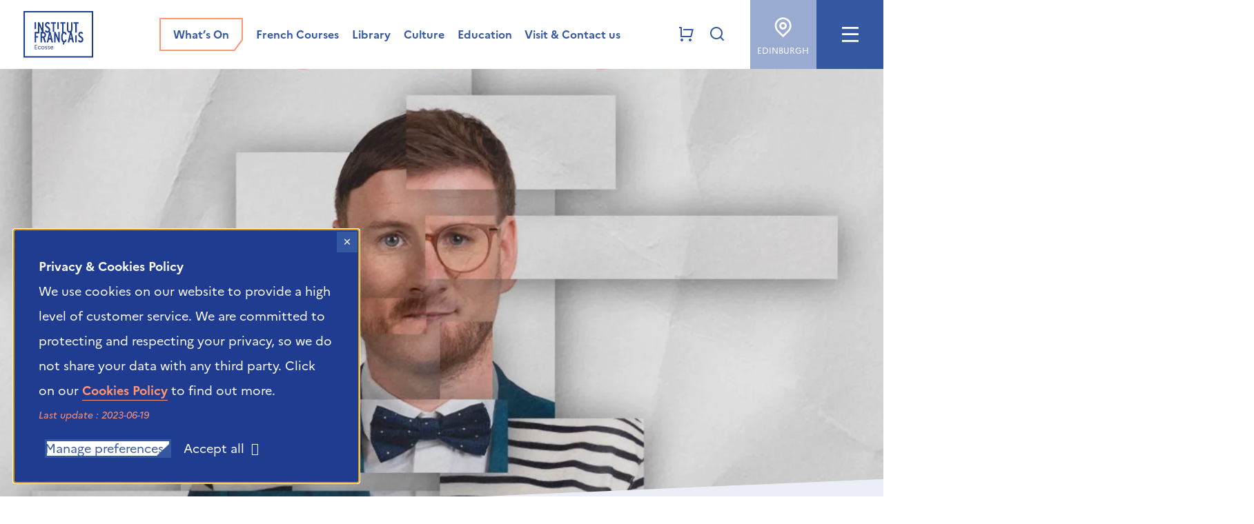

--- FILE ---
content_type: text/html; charset=UTF-8
request_url: https://www.ifecosse.org.uk/events-agenda/paul-taylor-f-me-im-french/
body_size: 13409
content:

<!DOCTYPE html>
<html lang="en-GB" class="no-js">
<head>
 <meta charset="UTF-8">
    <meta name="viewport" content="width=device-width, initial-scale=1">

    <link rel="icon" href="https://www.ifecosse.org.uk/app/themes/ifru/assets/images/favicon/favicon.ico" sizes="any">
        <link rel="apple-touch-icon" sizes="57x57" href="https://www.ifecosse.org.uk/app/themes/ifru/assets/images/favicon/apple-touch-icon-57x57.png" />
        <link rel="apple-touch-icon" sizes="60x60" href="https://www.ifecosse.org.uk/app/themes/ifru/assets/images/favicon/apple-touch-icon-60x60.png" />
        <link rel="apple-touch-icon" sizes="72x72" href="https://www.ifecosse.org.uk/app/themes/ifru/assets/images/favicon/apple-touch-icon-72x72.png" />
        <link rel="apple-touch-icon" sizes="76x76" href="https://www.ifecosse.org.uk/app/themes/ifru/assets/images/favicon/apple-touch-icon-76x76.png" />
        <link rel="apple-touch-icon" sizes="114x114" href="https://www.ifecosse.org.uk/app/themes/ifru/assets/images/favicon/apple-touch-icon-114x114.png" />
        <link rel="apple-touch-icon" sizes="120x120" href="https://www.ifecosse.org.uk/app/themes/ifru/assets/images/favicon/apple-touch-icon-120x120.png" />
        <link rel="apple-touch-icon" sizes="144x144" href="https://www.ifecosse.org.uk/app/themes/ifru/assets/images/favicon/apple-touch-icon-144x144.png" />
        <link rel="apple-touch-icon" sizes="152x152" href="https://www.ifecosse.org.uk/app/themes/ifru/assets/images/favicon/apple-touch-icon-152x152.png" />
        <link rel="apple-touch-icon" sizes="180x180" href="https://www.ifecosse.org.uk/app/themes/ifru/assets/images/favicon/apple-touch-icon-180x180.png" />
            <link rel="icon" sizes="57x57" href="https://www.ifecosse.org.uk/app/themes/ifru/assets/images/favicon/favicon-57x57.png" />
        <link rel="icon" sizes="60x60" href="https://www.ifecosse.org.uk/app/themes/ifru/assets/images/favicon/favicon-60x60.png" />
        <link rel="icon" sizes="72x72" href="https://www.ifecosse.org.uk/app/themes/ifru/assets/images/favicon/favicon-72x72.png" />
        <link rel="icon" sizes="76x76" href="https://www.ifecosse.org.uk/app/themes/ifru/assets/images/favicon/favicon-76x76.png" />
        <link rel="icon" sizes="114x114" href="https://www.ifecosse.org.uk/app/themes/ifru/assets/images/favicon/favicon-114x114.png" />
        <link rel="icon" sizes="120x120" href="https://www.ifecosse.org.uk/app/themes/ifru/assets/images/favicon/favicon-120x120.png" />
        <link rel="icon" sizes="144x144" href="https://www.ifecosse.org.uk/app/themes/ifru/assets/images/favicon/favicon-144x144.png" />
        <link rel="icon" sizes="152x152" href="https://www.ifecosse.org.uk/app/themes/ifru/assets/images/favicon/favicon-152x152.png" />
        <link rel="icon" sizes="180x180" href="https://www.ifecosse.org.uk/app/themes/ifru/assets/images/favicon/favicon-180x180.png" />
        <link rel="manifest" href="https://www.ifecosse.org.uk/app/themes/ifru/assets/images/favicon/manifest.json">
    <link rel="shortcut icon" href="https://www.ifecosse.org.uk/app/themes/ifru/assets/images/favicon/favicon.ico">

    <title>Paul Taylor: F*** Me I&#039;m French - Institut français · Écosse</title>
    <script src="https://www.google.com/recaptcha/api.js" async defer></script>
    
<link rel="preload" href="https://ifecosse.aec-app.com/arc-en-ciel/dist/extranet_custom_css.php" as="style" onload="this.onload=null;this.rel='stylesheet'"><link rel="preload" href="https://www.ifecosse.org.uk/app/plugins/aec-kiosque/public/css/aec-public.css" as="style" onload="this.onload=null;this.rel='stylesheet'"><script type="text/javascript">
/* <![CDATA[ */
var root_directory = "https://ifecosse.extranet-aec.com/";
/* ]]> */
</script>
<script type="text/javascript">
/* <![CDATA[ */
var aecWordpressURL = "";
/* ]]> */
</script>
<script type="text/javascript">
/* <![CDATA[ */
var aecExtranetURL = "https://ifecosse.extranet-aec.com/";
/* ]]> */
</script>
<script type="text/javascript">
/* <![CDATA[ */
var aec_app_url = "https://ifecosse.aec-app.com";
/* ]]> */
</script>
<script type="text/javascript">
/* <![CDATA[ */
var aecExtranetWebAppsAPIKey = "NDJmNDRkZWQwNjJkMWE4YWM3ODM3ZjVlZGQxYTdhOTBlYThjMTU0NWI4ODg5Yzg0YTFiMTM1ZDgwZTE3NzBkNQ==";
/* ]]> */
</script>
<script type="text/javascript">
/* <![CDATA[ */
var templateInUse = "";
/* ]]> */
</script>
<script type="text/javascript">
/* <![CDATA[ */
var currentLanguage = "en_GB";
/* ]]> */
</script>
<script type="text/javascript">
/* <![CDATA[ */
var clientInstance = "ifecosse";
/* ]]> */
</script>
<script type="text/javascript">
/* <![CDATA[ */
var aecAppWPURL = "https://ifecosse.aec-app.com/arc-en-ciel/api/";
/* ]]> */
</script>
<script type="text/javascript">
/* <![CDATA[ */
window.sessionStorage.setItem("langToSetFromWP", "en_GB");
/* ]]> */
</script>
<meta name='robots' content='index, follow, max-image-preview:large, max-snippet:-1, max-video-preview:-1' />

	<!-- This site is optimized with the Yoast SEO plugin v26.7 - https://yoast.com/wordpress/plugins/seo/ -->
	<link rel="canonical" href="https://www.ifecosse.org.uk/events-agenda/paul-taylor-f-me-im-french/" />
	<meta property="og:locale" content="en_GB" />
	<meta property="og:type" content="article" />
	<meta property="og:title" content="Paul Taylor: F*** Me I&#039;m French - Institut français · Écosse" />
	<meta property="og:description" content="Paul makes fun of the French and they love it. Or they tell him to f*ck off back to England! He made a name for himself in France by creating, writing and starring in the hit TV show WTF France as well as being the first comedian in France to perform a bilingual stand-up show. [&hellip;]" />
	<meta property="og:url" content="https://www.ifecosse.org.uk/events-agenda/paul-taylor-f-me-im-french/" />
	<meta property="og:site_name" content="Institut français · Écosse" />
	<meta property="article:modified_time" content="2024-07-23T11:21:26+00:00" />
	<meta property="og:image" content="https://www.ifecosse.org.uk/app/uploads/sites/2/2024/07/paul-taylor-1-jpg.webp" />
	<meta property="og:image:width" content="1440" />
	<meta property="og:image:height" content="660" />
	<meta property="og:image:type" content="image/jpeg" />
	<meta name="twitter:card" content="summary_large_image" />
	<script type="application/ld+json" class="yoast-schema-graph">{"@context":"https://schema.org","@graph":[{"@type":"WebPage","@id":"https://www.ifecosse.org.uk/events-agenda/paul-taylor-f-me-im-french/","url":"https://www.ifecosse.org.uk/events-agenda/paul-taylor-f-me-im-french/","name":"Paul Taylor: F*** Me I'm French - Institut français · Écosse","isPartOf":{"@id":"https://www.ifecosse.org.uk/#website"},"primaryImageOfPage":{"@id":"https://www.ifecosse.org.uk/events-agenda/paul-taylor-f-me-im-french/#primaryimage"},"image":{"@id":"https://www.ifecosse.org.uk/events-agenda/paul-taylor-f-me-im-french/#primaryimage"},"thumbnailUrl":"https://www.ifecosse.org.uk/app/uploads/sites/2/2024/07/paul-taylor-1-jpg.webp","datePublished":"2024-07-15T13:53:35+00:00","dateModified":"2024-07-23T11:21:26+00:00","breadcrumb":{"@id":"https://www.ifecosse.org.uk/events-agenda/paul-taylor-f-me-im-french/#breadcrumb"},"inLanguage":"en-GB","potentialAction":[{"@type":"ReadAction","target":["https://www.ifecosse.org.uk/events-agenda/paul-taylor-f-me-im-french/"]}]},{"@type":"ImageObject","inLanguage":"en-GB","@id":"https://www.ifecosse.org.uk/events-agenda/paul-taylor-f-me-im-french/#primaryimage","url":"https://www.ifecosse.org.uk/app/uploads/sites/2/2024/07/paul-taylor-1-jpg.webp","contentUrl":"https://www.ifecosse.org.uk/app/uploads/sites/2/2024/07/paul-taylor-1-jpg.webp","width":1440,"height":660},{"@type":"BreadcrumbList","@id":"https://www.ifecosse.org.uk/events-agenda/paul-taylor-f-me-im-french/#breadcrumb","itemListElement":[{"@type":"ListItem","position":1,"name":"Home","item":"https://www.ifecosse.org.uk/"},{"@type":"ListItem","position":2,"name":"Events","item":"https://www.ifecosse.org.uk/events-agenda/"},{"@type":"ListItem","position":3,"name":"Paul Taylor: F*** Me I&#8217;m French"}]},{"@type":"WebSite","@id":"https://www.ifecosse.org.uk/#website","url":"https://www.ifecosse.org.uk/","name":"Institut français · Écosse","description":"","potentialAction":[{"@type":"SearchAction","target":{"@type":"EntryPoint","urlTemplate":"https://www.ifecosse.org.uk/?s={search_term_string}"},"query-input":{"@type":"PropertyValueSpecification","valueRequired":true,"valueName":"search_term_string"}}],"inLanguage":"en-GB"}]}</script>
	<!-- / Yoast SEO plugin. -->


<link rel='dns-prefetch' href='//ifecosse.extranet-aec.com' />
<link href='https://fonts.gstatic.com' crossorigin rel='preconnect' />
<link rel="alternate" title="oEmbed (JSON)" type="application/json+oembed" href="https://www.ifecosse.org.uk/wp-json/oembed/1.0/embed?url=https%3A%2F%2Fwww.ifecosse.org.uk%2Fevents-agenda%2Fpaul-taylor-f-me-im-french%2F" />
<link rel="alternate" title="oEmbed (XML)" type="text/xml+oembed" href="https://www.ifecosse.org.uk/wp-json/oembed/1.0/embed?url=https%3A%2F%2Fwww.ifecosse.org.uk%2Fevents-agenda%2Fpaul-taylor-f-me-im-french%2F&#038;format=xml" />
<style id='wp-img-auto-sizes-contain-inline-css' type='text/css'>
img:is([sizes=auto i],[sizes^="auto," i]){contain-intrinsic-size:3000px 1500px}
/*# sourceURL=wp-img-auto-sizes-contain-inline-css */
</style>
<link rel="preload" href="https://ifecosse.extranet-aec.com/css/webapp-if.css" as="style" id="webapp-if" onload="this.onload=null;this.rel='stylesheet'">
<link rel="preload" href="https://ifecosse.extranet-aec.com/css/jqueryui.css" as="style" id="jqueryui" onload="this.onload=null;this.rel='stylesheet'">
<style id='classic-theme-styles-inline-css' type='text/css'>
/**
 * These rules are needed for backwards compatibility.
 * They should match the button element rules in the base theme.json file.
 */
.wp-block-button__link {
	color: #ffffff;
	background-color: #32373c;
	border-radius: 9999px; /* 100% causes an oval, but any explicit but really high value retains the pill shape. */

	/* This needs a low specificity so it won't override the rules from the button element if defined in theme.json. */
	box-shadow: none;
	text-decoration: none;

	/* The extra 2px are added to size solids the same as the outline versions.*/
	padding: calc(0.667em + 2px) calc(1.333em + 2px);

	font-size: 1.125em;
}

.wp-block-file__button {
	background: #32373c;
	color: #ffffff;
	text-decoration: none;
}

/*# sourceURL=/wp-includes/css/classic-themes.css */
</style>
<link rel='stylesheet' id='ifru-fancybox-css' href='https://www.ifecosse.org.uk/app/plugins/ifru/assets/vendor/fancyapps/jquery.fancybox.min.css?ver=ff12df5c4caedca0e4c79edf1195aab4' media='all' />
<link rel='stylesheet' id='ifru-main-css' href='https://www.ifecosse.org.uk/app/themes/ifru/assets/css/ifru.css?ver=1769010906' media='all' />
<link rel='stylesheet' id='ifru-icons-css' href='https://www.ifecosse.org.uk/app/themes/ifru/assets/css/icons.css?ver=1769010906' media='all' />
<link rel='stylesheet' id='AEC Kiosque-css' href='https://www.ifecosse.org.uk/app/plugins/aec-kiosque/public/css/aec-public.css?ver=2.0.0' media='all' />
<script type="text/javascript" src="https://www.ifecosse.org.uk/wp-includes/js/jquery/jquery.js?ver=3.7.1" id="jquery-core-js"></script>
<script type="text/javascript" src="https://www.ifecosse.org.uk/wp-includes/js/jquery/jquery-migrate.js?ver=3.4.1" id="jquery-migrate-js"></script>
<script type="text/javascript" src="https://www.ifecosse.org.uk/app/plugins/ifru/assets/vendor/tarteaucitron/tarteaucitron.js?ver=202601.2" id="ifru-tac-core-js"></script>
<script type="text/javascript" id="ifru-tac-configuration-js-extra">
/* <![CDATA[ */
var ifru_tac_l10n = {"plugin":{"url":"https://www.ifecosse.org.uk/app/plugins/ifru/"},"locale":"en_GB","language":"en","privacy":{"cookies_title":"Privacy & Cookies Policy","cookies_button_text":"Manage preferences","cookies_page":"https://www.ifecosse.org.uk/visit-contact-us/cookies-policy/","cookies_content":"\u003Cp\u003EWe use cookies on our website to provide a high level of customer service. We are committed to protecting and respecting your privacy, so we do not share your data with any third party. Click on our \u003Ca href=\\\"https://www.ifecosse.org.uk/about-us/gdpr/#/\\\"\u003ECookies Policy\u003C/a\u003E to find out more.\u003C/p\u003E","privacy_policy_page":"https://www.ifecosse.org.uk/visit-contact-us/cookies-policy/","privacy_policy_last_update":"Last update : 2023-06-19"}};
//# sourceURL=ifru-tac-configuration-js-extra
/* ]]> */
</script>
<script type="text/javascript" src="https://www.ifecosse.org.uk/app/plugins/ifru/assets/js/consent.js?ver=202601.2" id="ifru-tac-configuration-js"></script>
<script type="text/javascript" id="AEC Kiosque-js-extra">
/* <![CDATA[ */
var aec_options = {"aec_load_kiosque_aec_build":""};
//# sourceURL=AEC%20Kiosque-js-extra
/* ]]> */
</script>
<script type="text/javascript" src="https://www.ifecosse.org.uk/app/plugins/aec-kiosque/public/js/aec-public.js?ver=2.0.0" id="AEC Kiosque-js"></script>
<link rel="https://api.w.org/" href="https://www.ifecosse.org.uk/wp-json/" /><link rel="EditURI" type="application/rsd+xml" title="RSD" href="https://www.ifecosse.org.uk/xmlrpc.php?rsd" />
<link rel='shortlink' href='https://www.ifecosse.org.uk/?p=2925' />
<script type="text/javascript">
(function(url){
	if(/(?:Chrome\/26\.0\.1410\.63 Safari\/537\.31|WordfenceTestMonBot)/.test(navigator.userAgent)){ return; }
	var addEvent = function(evt, handler) {
		if (window.addEventListener) {
			document.addEventListener(evt, handler, false);
		} else if (window.attachEvent) {
			document.attachEvent('on' + evt, handler);
		}
	};
	var removeEvent = function(evt, handler) {
		if (window.removeEventListener) {
			document.removeEventListener(evt, handler, false);
		} else if (window.detachEvent) {
			document.detachEvent('on' + evt, handler);
		}
	};
	var evts = 'contextmenu dblclick drag dragend dragenter dragleave dragover dragstart drop keydown keypress keyup mousedown mousemove mouseout mouseover mouseup mousewheel scroll'.split(' ');
	var logHuman = function() {
		if (window.wfLogHumanRan) { return; }
		window.wfLogHumanRan = true;
		var wfscr = document.createElement('script');
		wfscr.type = 'text/javascript';
		wfscr.async = true;
		wfscr.src = url + '&r=' + Math.random();
		(document.getElementsByTagName('head')[0]||document.getElementsByTagName('body')[0]).appendChild(wfscr);
		for (var i = 0; i < evts.length; i++) {
			removeEvent(evts[i], logHuman);
		}
	};
	for (var i = 0; i < evts.length; i++) {
		addEvent(evts[i], logHuman);
	}
})('//www.ifecosse.org.uk/?wordfence_lh=1&hid=16969725DA0BCDD95936D8FF43FCCA5F');
</script><meta name="generator" content="performance-lab 4.0.0; plugins: ">
<script type="application/ld+json">
{
    "@context" : "http://schema.org",
    "@type" : "EducationalOrganization",
    "name" : "Institut français · Écosse",
    "url" : "https://www.ifecosse.org.uk",
    "logo" : {
        "@type": "ImageObject",
        "url": "https://www.ifecosse.org.uk/app/themes/ifru/assets/images/logo/ifru.svg"
    },
    "priceRange": "abordable",
    "vatID": "",
    "address": {
        "@type": "PostalAddress",
        "streetAddress": "West Parliament Square, ",
        "addressLocality": "EH1 1RN Edinburgh",
        "postalCode": ""
    },
    "email": "contact.ifecosse@institut-francais.org.uk",
    "telephone": "0131 285 6030",
    "image" : {
        "@type": "ImageObject",
        "url": "https://www.ifecosse.org.uk/app/themes/ifru/assets/images/logo/ifru.svg"
    }
}
</script><script type="application/ld+json">
{
    "@context": "http://schema.org",
    "@type": "BreadcrumbList",
    "itemListElement": [
                {
            "@type": "ListItem",
            "position": 1,
            "item": {
                "@id": "https://www.ifecosse.org.uk/",
                "name": "Home"
            }
        },                {
            "@type": "ListItem",
            "position": 2,
            "item": {
                "@id": "https://www.ifecosse.org.uk/events-agenda/",
                "name": "Events"
            }
        },                {
            "@type": "ListItem",
            "position": 3,
            "item": {
                "@id": "https://www.ifecosse.org.uk/events-agenda/paul-taylor-f-me-im-french/",
                "name": "Paul Taylor: F*** Me I&#8217;m French"
            }
        }            ]
}
</script>
<script type="application/ld+json">
{
    "@context": "http://schema.org",
    "@type": "WebSite",
    "url": "https://www.ifecosse.org.uk",
    "image": {
        "@type": "ImageObject",
        "url": "https://www.ifecosse.org.uk/app/themes/ifru/assets/img/layout/logo-ifru.svg"
    },
    "potentialAction": {
        "@type": "SearchAction",
        "target": "https://www.ifecosse.org.uk?s={search_term_string}",
        "query-input": "required name=search_term_string"
    }
}
</script>		<style type="text/css" id="wp-custom-css">
			.grid-x {
	display: -webkit-flex;
  display: -ms-flexbox;
  display: flex;
  -webkit-flex-flow: row wrap;
  -ms-flex-flow: row wrap;
  flex-flow: row wrap;
	position: relative;
}

.grid-x > .large-4 {
	position: unset;
}

@media print, screen and (min-width: 64em) {
	.grid-x > .large-8 {
		width: 66.66667% !important;
	}
	
	.grid-x > .large-4 {
		width: 33.33333% !important;
		position: absolute;
		right: 20px;
	}
 
	.grid-x > .large-shrink, .grid-x > .large-full, .grid-x > .large-1, .grid-x > .large-2, .grid-x > .large-3, .grid-x > .large-4, .grid-x > .large-5, .grid-x > .large-6, .grid-x > .large-7, .grid-x > .large-8, .grid-x > .large-9, .grid-x > .large-10, .grid-x > .large-11, .grid-x > .large-12 {
		-webkit-flex-basis: auto;
		-ms-flex-preferred-size: auto;
		flex-basis: auto;
	}
}

.grid-x > .small-12 {
	width: 100%
}

.page-id-1477 .page-content, .page-id-1477 .rte {
	max-width: 100% !important;
}

.arc-en-ciel #course-inscription .course-schedules-container tr {
	background-color: initial;
}

.arc-en-ciel #course-inscription table td {
	border: none;
}

.arc-en-ciel #course-inscription course-action-button .classRegister .topnav div.main-action .main-action-button a:not(.long-btn-message) {
	padding: 0.4em 1em !important ;
}		</style>
		</head>
<body class="wp-singular event-template-default single single-event postid-2925 wp-theme-ifru aec-activated website-context-ife" style="--context: ife">
    <div id="site">
        <header class="mobile mobile-header">
    <a href="https://www.ifecosse.org.uk/" title="Go back to homepage" class="header-logo">
        <img class="mobile-header__logo" src="https://www.ifecosse.org.uk/app/themes/ifru/assets/images/logo/ife.svg" alt="Institut français du Royaume-Uni">
    </a>
    <div class="mobile-header__controls"><a class="cart-link" href="https://cinelumiere.savoysystems.co.uk/CineLumiere.dll/TSelectItems.waSelectItemsSummary" target="_blank" title="View your cart on Oscar">
	<i class="ri-shopping-cart-line"></i>
</a></div></header>
<footer class="mobile mobile-footer">
	<div class="mobile-footer__links">
		<ul>
			<li class="mobile-footer__link mobile-footer__link--home">
				<a href="/" title="Return to homepage">Home</a>
			</li>
			<li class="mobile-footer__link mobile-footer__link--search">
				<a href="#mobile-search" data-fancybox title="Search information on this website">Search</a>
				<div id="mobile-search" style="display: none">
					<h3>Search</h3>
					<form role="search" method="get" class="search-form-wrapper" action="https://www.ifecosse.org.uk/">
						<div class="search-form">
							<label for="s">
								<span class="hidden screen-reader-text">Search for</span>
								<input type="search" id="s" class="search-field" placeholder="Enter search term &hellip;" value="" name="s" />
							</label>
							<input type="submit" id="searchsubmit" value="Search" style="background: #3558a2; color: #fff; padding: 10px;" />
						</div>
					</form>
				</div>
			</li>
			<li class="mobile-footer__link--switch-location">
				<div class="action-button network-switcher">
				    				    <a class="network-switcher__link" href="https://www.ifecosse.org.uk" title="Institut Français en Écosse">
				        Edinburgh				    </a> 
				    				</div>
			</li>
			<li class="mobile-footer__link mobile-footer__link--menu mobile-mega-menu-toggle">
				<a class="active" href="#" title="Toggle the menu">Menu</a>
			</li>
		</ul>
	</div>
	<nav id="site-mobile-mega-menu" aria-hidden="true">
    <div class="primary">
                <ul>
        <li class="column">
<ul class="sub-menu">
	<li tabindex="0"  class="menu-item menu-item-type-post_type menu-item-object-page menu-item-has-children menu-type-post_type menu-variation-header"><a data-page-id="53"  href="https://www.ifecosse.org.uk/french-courses/"><span>French Courses</span></a><button class="sub-menu-toggle" title="Toggle the submenu" aria-hidden="true"><span class="icon icon-chevron-down-regular" aria-hidden="true"></span></button>
	<ul class="sub-menu">
		<li tabindex="0"  class="menu-item menu-item-type-custom menu-item-object-custom menu-type-custom"><a data-page-id="1331"  href="https://www.ifecosse.org.uk/french-courses/#courses-form"><span>Group Courses</span></a></li>
		<li tabindex="0"  class="menu-item menu-item-type-custom menu-item-object-custom menu-type-custom"><a data-page-id="1332"  href="https://www.ifecosse.org.uk/french-courses/#courses-form"><span>Private Courses</span></a></li>
		<li tabindex="0"  class="menu-item menu-item-type-custom menu-item-object-custom menu-type-custom"><a data-page-id="1333"  href="https://www.ifecosse.org.uk/french-courses/#courses-form"><span>Corporate Courses</span></a></li>
		<li tabindex="0"  class="menu-item menu-item-type-post_type menu-item-object-page menu-type-post_type"><a data-page-id="82"  href="https://www.ifecosse.org.uk/french-courses/certificates/"><span>Certificates</span></a></li>
		<li tabindex="0"  class="menu-item menu-item-type-custom menu-item-object-custom menu-type-custom"><a data-page-id="1335"  href="https://www.ifecosse.org.uk/french-courses/#courses-form"><span>Online Tools &#038; Apps</span></a></li>
		<li tabindex="0"  class="menu-item menu-item-type-post_type menu-item-object-page menu-type-post_type"><a data-page-id="78"  href="https://www.ifecosse.org.uk/french-courses/studying-with-us/"><span>Studying with Us</span></a></li>
	</ul>
</li>
	<li tabindex="0"  class="menu-item menu-item-type-post_type menu-item-object-page menu-item-has-children menu-type-post_type menu-variation-header"><a data-page-id="44"  href="https://www.ifecosse.org.uk/library/"><span>Library</span></a><button class="sub-menu-toggle" title="Toggle the submenu" aria-hidden="true"><span class="icon icon-chevron-down-regular" aria-hidden="true"></span></button>
	<ul class="sub-menu">
		<li tabindex="0"  class="menu-item menu-item-type-custom menu-item-object-custom menu-type-custom"><a data-page-id="1338"  href="https://www.ifecosse.org.uk/library/#our-collections"><span>Collections</span></a></li>
		<li tabindex="0"  class="menu-item menu-item-type-custom menu-item-object-custom menu-type-custom"><a data-page-id="1339"  href="https://www.ifecosse.org.uk/library/#our-facilities"><span>Facilities</span></a></li>
		<li tabindex="0"  class="menu-item menu-item-type-custom menu-item-object-custom menu-type-custom"><a data-page-id="1340"  href="https://www.culturetheque.com/GBR/"><span>Culturethèque</span></a></li>
	</ul>
</li>
	<li tabindex="0"  class="menu-item menu-item-type-post_type menu-item-object-page menu-item-has-children menu-type-post_type menu-variation-header"><a data-page-id="51"  href="https://www.ifecosse.org.uk/culture/"><span>Culture</span></a><button class="sub-menu-toggle" title="Toggle the submenu" aria-hidden="true"><span class="icon icon-chevron-down-regular" aria-hidden="true"></span></button>
	<ul class="sub-menu">
		<li tabindex="0"  class="menu-item menu-item-type-post_type menu-item-object-page menu-type-post_type"><a data-page-id="465"  href="https://www.ifecosse.org.uk/culture/books-ideas/"><span>Books &amp; Talks</span></a></li>
		<li tabindex="0"  class="menu-item menu-item-type-post_type menu-item-object-page menu-type-post_type"><a data-page-id="467"  href="https://www.ifecosse.org.uk/culture/cinema/"><span>Cinema, TV &#038; New Media</span></a></li>
		<li tabindex="0"  class="menu-item menu-item-type-post_type menu-item-object-page menu-type-post_type"><a data-page-id="470"  href="https://www.ifecosse.org.uk/culture/exhibitions/"><span>Exhibitions</span></a></li>
		<li tabindex="0"  class="menu-item menu-item-type-post_type menu-item-object-page menu-type-post_type"><a data-page-id="472"  href="https://www.ifecosse.org.uk/culture/music/"><span>Music</span></a></li>
		<li tabindex="0"  class="menu-item menu-item-type-post_type menu-item-object-page menu-type-post_type"><a data-page-id="474"  href="https://www.ifecosse.org.uk/culture/performing-arts/"><span>Performing Arts</span></a></li>
	</ul>
</li>
	<li tabindex="0"  class="menu-item menu-item-type-post_type menu-item-object-page menu-item-has-children menu-type-post_type menu-variation-header"><a data-page-id="52"  href="https://www.ifecosse.org.uk/education/"><span>Education/Francophonie</span></a><button class="sub-menu-toggle" title="Toggle the submenu" aria-hidden="true"><span class="icon icon-chevron-down-regular" aria-hidden="true"></span></button>
	<ul class="sub-menu">
		<li tabindex="0"  class="menu-item menu-item-type-custom menu-item-object-custom menu-type-custom"><a data-page-id="1348"  href="https://www.campusfrance.org/en"><span>Studies in France</span></a></li>
		<li tabindex="0"  class="menu-item menu-item-type-post_type menu-item-object-page menu-type-post_type"><a data-page-id="92"  href="https://www.ifecosse.org.uk/education/school-programmes/"><span>Schools Programme</span></a></li>
		<li tabindex="0"  class="menu-item menu-item-type-post_type menu-item-object-page menu-type-post_type"><a data-page-id="164"  href="https://www.ifecosse.org.uk/education/training-resources/"><span>Training &amp; Resources</span></a></li>
		<li tabindex="0"  class="menu-item menu-item-type-post_type menu-item-object-page menu-type-post_type"><a data-page-id="82"  href="https://www.ifecosse.org.uk/french-courses/certificates/"><span>French Diplomas</span></a></li>
	</ul>
</li>
	<li tabindex="0"  class="menu-item menu-item-type-post_type menu-item-object-page menu-item-has-children menu-type-post_type menu-variation-header"><a data-page-id="141"  href="https://www.ifecosse.org.uk/room-hire/"><span>Corporate Opportunities</span></a><button class="sub-menu-toggle" title="Toggle the submenu" aria-hidden="true"><span class="icon icon-chevron-down-regular" aria-hidden="true"></span></button>
	<ul class="sub-menu">
		<li tabindex="0"  class="menu-item menu-item-type-custom menu-item-object-custom menu-type-custom"><a data-page-id="1353"  href="https://www.ifecosse.org.uk/french-courses/#courses-form"><span>Corporate Courses</span></a></li>
		<li tabindex="0"  class="menu-item menu-item-type-post_type menu-item-object-page menu-type-post_type"><a data-page-id="141"  href="https://www.ifecosse.org.uk/room-hire/"><span>Venue Hire</span></a></li>
		<li tabindex="0"  class="menu-item menu-item-type-post_type menu-item-object-page menu-type-post_type"><a data-page-id="108"  href="https://www.ifecosse.org.uk/support-us/advertise/"><span>Advertise</span></a></li>
		<li tabindex="0"  class="menu-item menu-item-type-post_type menu-item-object-page menu-item-has-children menu-type-post_type"><a data-page-id="115"  href="https://www.ifecosse.org.uk/support-us/"><span>Join &#038; Support Us</span></a><button class="sub-menu-toggle" title="Toggle the submenu" aria-hidden="true"><span class="icon icon-chevron-down-regular" aria-hidden="true"></span></button>
		<ul class="sub-menu">
			<li tabindex="0"  class="menu-item menu-item-type-post_type menu-item-object-page menu-type-post_type"><a data-page-id="117"  href="https://www.ifecosse.org.uk/support-us/societe-des-amis-de-life/"><span>Society of the Friends of the Institut français d’Écosse</span></a></li>
			<li tabindex="0"  class="menu-item menu-item-type-post_type menu-item-object-page menu-type-post_type"><a data-page-id="115"  href="https://www.ifecosse.org.uk/support-us/"><span>Support Us</span></a></li>
			<li tabindex="0"  class="menu-item menu-item-type-post_type menu-item-object-page menu-type-post_type"><a data-page-id="112"  href="https://www.ifecosse.org.uk/membership/"><span>Membership</span></a></li>
		</ul>
</li>
	</ul>
</li>
	<li tabindex="0"  class="menu-item menu-item-type-post_type menu-item-object-page menu-item-has-children menu-type-post_type menu-variation-header"><a data-page-id="122"  href="https://www.ifecosse.org.uk/about-us/"><span>French Cultural Networks in the UK</span></a><button class="sub-menu-toggle" title="Toggle the submenu" aria-hidden="true"><span class="icon icon-chevron-down-regular" aria-hidden="true"></span></button>
	<ul class="sub-menu">
		<li tabindex="0"  class="menu-item menu-item-type-custom menu-item-object-custom menu-type-custom"><a data-page-id="1361"  href="https://www.institut-francais.org.uk/"><span>Institut français du Royaume-Uni</span></a></li>
		<li tabindex="0"  class="menu-item menu-item-type-custom menu-item-object-custom menu-type-custom"><a data-page-id="1362"  href="https://www.fondation-alliancefr.org/"><span>Alliances Françaises</span></a></li>
		<li tabindex="0"  class="menu-item menu-item-type-custom menu-item-object-custom menu-type-custom"><a data-page-id="1363"  href="https://www.mfo.ac.uk/"><span>Maison française d&#8217;Oxford</span></a></li>
	</ul>
</li>
	<li tabindex="0"  class="menu-item menu-item-type-post_type menu-item-object-page menu-item-has-children menu-type-post_type menu-variation-header"><a data-page-id="122"  href="https://www.ifecosse.org.uk/about-us/"><span>About us</span></a><button class="sub-menu-toggle" title="Toggle the submenu" aria-hidden="true"><span class="icon icon-chevron-down-regular" aria-hidden="true"></span></button>
	<ul class="sub-menu">
		<li tabindex="0"  class="menu-item menu-item-type-post_type menu-item-object-page menu-type-post_type"><a data-page-id="122"  href="https://www.ifecosse.org.uk/about-us/"><span>In a Few Words</span></a></li>
		<li tabindex="0"  class="menu-item menu-item-type-post_type menu-item-object-page menu-type-post_type"><a data-page-id="122"  href="https://www.ifecosse.org.uk/about-us/"><span>The Institut français in the World</span></a></li>
		<li tabindex="0"  class="menu-item menu-item-type-post_type menu-item-object-page menu-type-post_type"><a data-page-id="124"  href="https://www.ifecosse.org.uk/about-us/team/"><span>The Team</span></a></li>
		<li tabindex="0"  class="menu-item menu-item-type-post_type menu-item-object-page menu-type-post_type"><a data-page-id="123"  href="https://www.ifecosse.org.uk/about-us/jobs-applications/"><span>Jobs &amp; Applications</span></a></li>
		<li tabindex="0"  class="menu-item menu-item-type-post_type menu-item-object-page menu-type-post_type"><a data-page-id="125"  href="https://www.ifecosse.org.uk/about-us/useful-links/"><span>Useful links</span></a></li>
		<li tabindex="0"  class="menu-item menu-item-type-post_type menu-item-object-page menu-type-post_type"><a data-page-id="135"  href="https://www.ifecosse.org.uk/about-us/our-partners/"><span>Our Partners</span></a></li>
		<li tabindex="0"  class="menu-item menu-item-type-post_type menu-item-object-page menu-type-post_type"><a data-page-id="139"  href="https://www.ifecosse.org.uk/visit-contact-us/"><span>Visit &amp; Contact us</span></a></li>
		<li tabindex="0"  class="menu-item menu-item-type-post_type menu-item-object-page menu-type-post_type"><a data-page-id="130"  href="https://www.ifecosse.org.uk/visit-contact-us/le-bistrot/"><span>Le Bistrot</span></a></li>
		<li tabindex="0"  class="menu-item menu-item-type-post_type menu-item-object-page menu-type-post_type"><a data-page-id="271"  href="https://www.ifecosse.org.uk/visit-contact-us/terms-and-conditions/"><span>Terms and Conditions</span></a></li>
		<li tabindex="0"  class="menu-item menu-item-type-post_type menu-item-object-page menu-type-post_type"><a data-page-id="237"  href="https://www.ifecosse.org.uk/visit-contact-us/faq/"><span>FAQ</span></a></li>
	</ul>
</li>
</ul>
</li>        </ul>
        
        <div class="extended">
            <div class="socials">
	<h4 class="hidden" aria-hidden>Our social networks</h4>
	<ul class="social-networks">
				<li>
			<a href="https://www.instagram.com/ifecosse/" title="Find us on Instagram" target="_blank" rel="noopener">
				<i class="ri-instagram-line"></i>
				<span class="hidden" aria-hidden="true">Find us on Instagram</span>
			</a>
		</li>
				<li>
			<a href="https://www.facebook.com/InstitutFrancaisEcosse/" title="Find us on Facebook" target="_blank" rel="noopener">
				<i class="ri-facebook-circle-fill"></i>
				<span class="hidden" aria-hidden="true">Find us on Facebook</span>
			</a>
		</li>
				<li>
			<a href="https://twitter.com/ifecosse" title="Find us on Twitter" target="_blank" rel="noopener">
				<i class="ri-twitter-x-fill"></i>
				<span class="hidden" aria-hidden="true">Find us on Twitter</span>
			</a>
		</li>
				<li>
			<a href="https://www.youtube.com/channel/UCrA1iHfi0g5_n-9I10XglqQ" title="Find us on YouTube" target="_blank" rel="noopener">
				<i class="ri-youtube-fill"></i>
				<span class="hidden" aria-hidden="true">Find us on YouTube</span>
			</a>
		</li>
				<li>
			<a href="https://fr.linkedin.com/company/institut-fran%C3%A7ais-d-ecosse" title="Find us on LinkedIn" target="_blank" rel="noopener">
				<i class="ri-linkedin-box-fill"></i>
				<span class="hidden" aria-hidden="true">Find us on LinkedIn</span>
			</a>
		</li>
				<li>
			<a href="https://flic.kr/ps/46rvVx" title="Find us on Flickr" target="_blank" rel="noopener">
				<i class="ri-flickr-line"></i>
				<span class="hidden" aria-hidden="true">Find us on Flickr</span>
			</a>
		</li>
			</ul>
</div>
<div class="subscribe-newsletter">
    <a href="https://forms.sbc32.com/60d594e6b95cee050fca4b54/rf4Z2PRbQG61DosB_Wycqg/m_90HxNoQiSx8Ng2-04S3Q/form.html" target="_blank" title="Subscribe to our newsletter">
        Subscribe to our newsletter        <i class="ri-mail-add-line"></i>
    </a>
</div>        </div>
    </div>
    </nav></footer>        <header id="site-header" class="site-header">
    <div class="main-menu-wrapper">
        <div class="site-branding">
            <a href="https://www.ifecosse.org.uk/" title="Go back to homepage" class="site-logo">
                <img class="site-logo__image" src="https://www.ifecosse.org.uk/app/themes/ifru/assets/images/logo/ife.svg" alt="Institut français Écosse" aria-hidden="true" />
            </a>
        </div>
                <nav id="main-navigation" class="main-navigation">
            <ol>
            <li tabindex="0"  class="menu-item menu-item-type-post_type menu-item-object-page menu-type-post_type menu-variation-button"><div class="inner"><a data-page-id="142"  href="https://www.ifecosse.org.uk/whats-on/"><span>What’s On</span></a></div></li>
<li tabindex="0"  class="menu-item menu-item-type-post_type menu-item-object-page menu-type-post_type"><a data-page-id="53"  href="https://www.ifecosse.org.uk/french-courses/"><span>French Courses</span></a></li>
<li tabindex="0"  class="menu-item menu-item-type-post_type menu-item-object-page menu-type-post_type"><a data-page-id="44"  href="https://www.ifecosse.org.uk/library/"><span>Library</span></a></li>
<li tabindex="0"  class="menu-item menu-item-type-post_type menu-item-object-page menu-type-post_type"><a data-page-id="51"  href="https://www.ifecosse.org.uk/culture/"><span>Culture</span></a></li>
<li tabindex="0"  class="menu-item menu-item-type-post_type menu-item-object-page menu-type-post_type"><a data-page-id="52"  href="https://www.ifecosse.org.uk/education/"><span>Education</span></a></li>
<li tabindex="0"  class="menu-item menu-item-type-post_type menu-item-object-page menu-type-post_type"><a data-page-id="139"  href="https://www.ifecosse.org.uk/visit-contact-us/"><span>Visit &amp; Contact us</span></a></li>
            </ol>
        </nav>
                <a class="cart-link" href="https://cinelumiere.savoysystems.co.uk/CineLumiere.dll/TSelectItems.waSelectItemsSummary" target="_blank" title="View your cart on Oscar">
	<i class="ri-shopping-cart-line"></i>
</a><form role="search" method="get" class="search-form-wrapper" action="https://www.ifecosse.org.uk/">
	<div class="search-trigger">
		<i class="ri-search-line"></i>
	</div>
	<div class="search-form">
		<label for="s">
			<span class="hidden screen-reader-text">Search for</span>
			<input type="search" id="s" class="search-field" placeholder="What are you looking for ? &hellip;" value="" name="s" />
		</label>
	</div>
</form>
<div class="action-button network-switcher">
        <a class="network-switcher__link" href="https://www.ifecosse.org.uk" title="Institut Français en Écosse">
        <i class="ri-map-pin-line"></i>
        Edinburgh    </a>
    <a class="network-switcher__toggle" href="https://www.institut-francais.org.uk" title="Institut Français au Royaume-Uni">
        London        <div class="toggler"></div>
    </a>

    </div>
<style type="text/css">
	.network-switcher__link {
    	margin-bottom: 7px;
	}
	
    .network-switcher__link i.ri-map-pin-line, .network-switcher__alternative-link i.ri-arrow-right-line {
        margin-bottom: -10px;
    }

    .network-switcher {
        position: relative;
    }

    .network-switcher__toggle {
        display: none;
        position: absolute;
        transition: all 0.1s linear;
        background: #9aabd1;
        top: 0; left: 0;
        height: 100%; width: 100%;
        opacity: 0;
        pointer-events: none;
        display: flex;
        flex-direction: column;
        align-items: center;
        justify-content: center;
    }

    .mobile-footer__link--switch-location a.network-switcher__alternative-link.visible:before {
        font-family: "remixicon";
        content: "\ea6c";
        color: #3558a2;
        display: flex;
        align-items: center;
        font-size: 2.4rem;
    }

    .mobile-footer__link--switch-location a.network-switcher__link:before {
        background: url(/app/themes/ifru/assets/images/icons/menu/location.svg) no-repeat center center;
    }

    .network-switcher__alternative-link {
        position: fixed;
        margin-top: 1px;
        transition: all 0.1s linear;
        background: #d5dced;
        bottom: 80px;
        right: 25%;
        aspect-ratio: 1;
        width: 25%;
        opacity: 0;
        pointer-events: none;
        display: flex;
        flex-direction: column;
        align-items: center;
        justify-content: center;
        z-index: 1000;
    }

    .mobile.network-switcher__alternative-link.visible {
        transition: none;
        background: #d5dced;
        bottom: 80px;
        top: auto;
        position: fixed;
        pointer-events: all;
        z-index: 99999;
        opacity: 1;
        height: 100px;
        display: flex;
        gap: 8px;
		font-size: 14px;
		color: #3558a2;
    }

    .mobile.network-switcher__alternative-link.visible i {
		font-size: 18px;
    }

    .mobile-footer, .mobile-footer__links {
        z-index: 99999;
    }

    .mobile .network-switcher__link {
        background: #ebeef6;
        color: #3558a2;
    }
    .mobile .network-switcher__link {
        padding-top: 18px;
        justify-content: flex-start;
    }

    .mobile-footer__link--switch-location a.network-switcher__link:hover:before, .mobile-footer__link--switch-location a.network-switcher.active .network-switcher__link:before {
        filter: none;
    }

    .network-switcher:hover .network-switcher__toggle,
    .network-switcher:hover .network-switcher__alternative-link {
        opacity: 1;
        pointer-events: all;
    }

    .mobile .network-switcher__link {
        flex-grow: 0;
        height: 100px;
    }

    .mobile .network-switcher {
        /* height: 200px;
        bottom: 100px;
        display: flex;
        flex-direction: column-reverse;
        align-items: center;
        justify-content: flex-start; */
    }

    .mobile-footer__link--switch-location {
        width: 20%;
        height: 100%;
        flex-grow: 1;
    }

    .mobile-footer__link--switch-location a {
        display: flex;
        flex-direction: column;
        flex-grow: 1;
        align-items: center;
        justify-content: center;
        width: 100%;
        height: 100%;
        font-size: 1.4rem;
        padding-top: var(--spacer-extra-small);
        color: #3558a2;
        background: #ffffff;
    }

    .mobile-footer__link--switch-location a:before {
        content: " ";
        width: 25px;
        height: 25px;
        background: url("/app/themes/ifru/assets/images/icons/menu/location.svg") no-repeat center center;
    }
</style>        <a class="action-button mega-menu-toggle" href="#">
            <i class="ri-menu-line"></i>
        </a>
    </div>
    <nav id="site-mega-menu">
    <div class="primary">
                <ul>
        <li class="column">
<ul class="sub-menu">
	<li tabindex="0"  class="menu-item menu-item-type-post_type menu-item-object-page menu-item-has-children menu-type-post_type menu-variation-header"><a data-page-id="53"  href="https://www.ifecosse.org.uk/french-courses/"><span>French Courses</span></a><button class="sub-menu-toggle" title="Toggle the submenu" aria-hidden="true"><span class="icon icon-chevron-down-regular" aria-hidden="true"></span></button>
	<ul class="sub-menu">
		<li tabindex="0"  class="menu-item menu-item-type-custom menu-item-object-custom menu-type-custom"><a data-page-id="1385"  href="https://www.ifecosse.org.uk/french-courses/#courses-form"><span>Group Courses</span></a></li>
		<li tabindex="0"  class="menu-item menu-item-type-custom menu-item-object-custom menu-type-custom"><a data-page-id="1386"  href="https://www.ifecosse.org.uk/french-courses/#courses-form"><span>Private Courses</span></a></li>
		<li tabindex="0"  class="menu-item menu-item-type-post_type menu-item-object-page menu-type-post_type"><a data-page-id="74"  href="https://www.ifecosse.org.uk/french-courses/tailored-corporate-courses/"><span>Corporate Courses</span></a></li>
		<li tabindex="0"  class="menu-item menu-item-type-post_type menu-item-object-page menu-type-post_type"><a data-page-id="82"  href="https://www.ifecosse.org.uk/french-courses/certificates/"><span>Certificates</span></a></li>
		<li tabindex="0"  class="menu-item menu-item-type-custom menu-item-object-custom menu-type-custom"><a data-page-id="1389"  href="https://www.ifecosse.org.uk/french-courses/#courses-form"><span>Online Tools &amp; Apps</span></a></li>
		<li tabindex="0"  class="menu-item menu-item-type-post_type menu-item-object-page menu-type-post_type"><a data-page-id="78"  href="https://www.ifecosse.org.uk/french-courses/studying-with-us/"><span>Studying with Us</span></a></li>
	</ul>
</li>
	<li tabindex="0"  class="menu-item menu-item-type-post_type menu-item-object-page menu-item-has-children menu-type-post_type menu-variation-header"><a data-page-id="52"  href="https://www.ifecosse.org.uk/education/"><span>Education/Francophonie</span></a><button class="sub-menu-toggle" title="Toggle the submenu" aria-hidden="true"><span class="icon icon-chevron-down-regular" aria-hidden="true"></span></button>
	<ul class="sub-menu">
		<li tabindex="0"  class="menu-item menu-item-type-custom menu-item-object-custom menu-type-custom"><a data-page-id="320"  target="_blank" href="https://www.campusfrance.org/en"><span>Studies in France</span></a></li>
		<li tabindex="0"  class="menu-item menu-item-type-post_type menu-item-object-page menu-type-post_type"><a data-page-id="92"  href="https://www.ifecosse.org.uk/education/school-programmes/"><span>Schools Programme</span></a></li>
		<li tabindex="0"  class="menu-item menu-item-type-post_type menu-item-object-page menu-type-post_type"><a data-page-id="164"  href="https://www.ifecosse.org.uk/education/training-resources/"><span>Training &amp; Resources</span></a></li>
		<li tabindex="0"  class="menu-item menu-item-type-post_type menu-item-object-page menu-type-post_type"><a data-page-id="82"  href="https://www.ifecosse.org.uk/french-courses/certificates/"><span>French Diplomas</span></a></li>
	</ul>
</li>
	<li tabindex="0"  class="menu-item menu-item-type-post_type menu-item-object-page menu-item-has-children menu-type-post_type menu-variation-header"><a data-page-id="115"  href="https://www.ifecosse.org.uk/support-us/"><span>Join &amp; Support Us</span></a><button class="sub-menu-toggle" title="Toggle the submenu" aria-hidden="true"><span class="icon icon-chevron-down-regular" aria-hidden="true"></span></button>
	<ul class="sub-menu">
		<li tabindex="0"  class="menu-item menu-item-type-post_type menu-item-object-page menu-type-post_type"><a data-page-id="115"  href="https://www.ifecosse.org.uk/support-us/"><span>Support Us</span></a></li>
		<li tabindex="0"  class="menu-item menu-item-type-post_type menu-item-object-page menu-type-post_type"><a data-page-id="112"  href="https://www.ifecosse.org.uk/membership/"><span>Membership</span></a></li>
		<li tabindex="0"  class="menu-item menu-item-type-post_type menu-item-object-page menu-type-post_type"><a data-page-id="3677"  href="https://www.ifecosse.org.uk/support-us/society-of-the-friends-of-the-institut-francais-decosse/"><span>Friends of the Institut français d’Écosse</span></a></li>
	</ul>
</li>
</ul>
</li><li class="column">
<ul class="sub-menu">
	<li tabindex="0"  class="menu-item menu-item-type-post_type menu-item-object-page menu-item-has-children menu-type-post_type menu-variation-header"><a data-page-id="44"  href="https://www.ifecosse.org.uk/library/"><span>Library</span></a><button class="sub-menu-toggle" title="Toggle the submenu" aria-hidden="true"><span class="icon icon-chevron-down-regular" aria-hidden="true"></span></button>
	<ul class="sub-menu">
		<li tabindex="0"  class="menu-item menu-item-type-custom menu-item-object-custom menu-type-custom"><a data-page-id="1392"  href="https://www.ifecosse.org.uk/library/#our-collections"><span>Collections</span></a></li>
		<li tabindex="0"  class="menu-item menu-item-type-custom menu-item-object-custom menu-type-custom"><a data-page-id="1393"  href="https://www.ifecosse.org.uk/library/#our-facilities"><span>Facilities</span></a></li>
		<li tabindex="0"  class="menu-item menu-item-type-custom menu-item-object-custom menu-type-custom"><a data-page-id="322"  href="https://www.culturetheque.com/GBR/"><span>Culturethèque</span></a></li>
	</ul>
</li>
	<li tabindex="0"  class="menu-item menu-item-type-post_type menu-item-object-page menu-item-has-children menu-type-post_type menu-variation-header"><a data-page-id="141"  href="https://www.ifecosse.org.uk/room-hire/"><span>Corporate Opportunities</span></a><button class="sub-menu-toggle" title="Toggle the submenu" aria-hidden="true"><span class="icon icon-chevron-down-regular" aria-hidden="true"></span></button>
	<ul class="sub-menu">
		<li tabindex="0"  class="menu-item menu-item-type-post_type menu-item-object-page menu-type-post_type"><a data-page-id="74"  href="https://www.ifecosse.org.uk/french-courses/tailored-corporate-courses/"><span>Corporate Courses</span></a></li>
		<li tabindex="0"  class="menu-item menu-item-type-post_type menu-item-object-page menu-type-post_type"><a data-page-id="141"  href="https://www.ifecosse.org.uk/room-hire/"><span>Venue hire</span></a></li>
		<li tabindex="0"  class="menu-item menu-item-type-post_type menu-item-object-page menu-type-post_type"><a data-page-id="108"  href="https://www.ifecosse.org.uk/support-us/advertise/"><span>Advertise</span></a></li>
	</ul>
</li>
	<li tabindex="0"  class="menu-item menu-item-type-custom menu-item-object-custom menu-item-has-children menu-type-custom menu-variation-header"><a data-page-id="938"  href="https://www.ifecosse.org.uk/about-us/"><span>French Cultural Network in the UK</span></a><button class="sub-menu-toggle" title="Toggle the submenu" aria-hidden="true"><span class="icon icon-chevron-down-regular" aria-hidden="true"></span></button>
	<ul class="sub-menu">
		<li tabindex="0"  class="menu-item menu-item-type-custom menu-item-object-custom menu-type-custom"><a data-page-id="207"  href="https://www.institut-francais.org.uk/"><span>Institut français du Royaume-Uni</span></a></li>
		<li tabindex="0"  class="menu-item menu-item-type-custom menu-item-object-custom menu-type-custom"><a data-page-id="208"  href="https://www.fondation-alliancefr.org/"><span>Alliances Françaises</span></a></li>
		<li tabindex="0"  class="menu-item menu-item-type-custom menu-item-object-custom menu-type-custom"><a data-page-id="209"  href="https://www.mfo.ac.uk/"><span>Maison française d&#8217;Oxford</span></a></li>
	</ul>
</li>
</ul>
</li><li class="column">
<ul class="sub-menu">
	<li tabindex="0"  class="menu-item menu-item-type-post_type menu-item-object-page menu-item-has-children menu-type-post_type menu-variation-header"><a data-page-id="51"  href="https://www.ifecosse.org.uk/culture/"><span>Culture</span></a><button class="sub-menu-toggle" title="Toggle the submenu" aria-hidden="true"><span class="icon icon-chevron-down-regular" aria-hidden="true"></span></button>
	<ul class="sub-menu">
		<li tabindex="0"  class="menu-item menu-item-type-post_type menu-item-object-page menu-type-post_type"><a data-page-id="465"  href="https://www.ifecosse.org.uk/culture/books-ideas/"><span>Books &amp; Talks</span></a></li>
		<li tabindex="0"  class="menu-item menu-item-type-post_type menu-item-object-page menu-type-post_type"><a data-page-id="467"  href="https://www.ifecosse.org.uk/culture/cinema/"><span>Cinema, TV &amp; New Media</span></a></li>
		<li tabindex="0"  class="menu-item menu-item-type-post_type menu-item-object-page menu-type-post_type"><a data-page-id="470"  href="https://www.ifecosse.org.uk/culture/exhibitions/"><span>Exhibitions</span></a></li>
		<li tabindex="0"  class="menu-item menu-item-type-post_type menu-item-object-page menu-type-post_type"><a data-page-id="472"  href="https://www.ifecosse.org.uk/culture/music/"><span>Music</span></a></li>
		<li tabindex="0"  class="menu-item menu-item-type-post_type menu-item-object-page menu-type-post_type"><a data-page-id="474"  href="https://www.ifecosse.org.uk/culture/performing-arts/"><span>Performing Arts</span></a></li>
	</ul>
</li>
	<li tabindex="0"  class="menu-item menu-item-type-post_type menu-item-object-page menu-type-post_type menu-variation-button"><div class="inner"><a data-page-id="142"  href="https://www.ifecosse.org.uk/whats-on/"><span>What’s On</span></a></div></li>
	<li tabindex="0"  class="menu-item menu-item-type-post_type menu-item-object-page current_page_parent menu-type-post_type menu-variation-button"><div class="inner"><a data-page-id="144"  href="https://www.ifecosse.org.uk/news/"><span>News</span></a></div></li>
	<li tabindex="0"  class="menu-item menu-item-type-custom menu-item-object-custom menu-type-custom menu-variation-button"><div class="inner"><a data-page-id="2433"  href="https://ifecosse.org.uk/read-watch-listen"><span>Read, Watch, Listen</span></a></div></li>
</ul>
</li>        </ul>
        
        <div class="extended">
            <div class="socials">
	<h4 class="hidden" aria-hidden>Our social networks</h4>
	<ul class="social-networks">
				<li>
			<a href="https://www.instagram.com/ifecosse/" title="Find us on Instagram" target="_blank" rel="noopener">
				<i class="ri-instagram-line"></i>
				<span class="hidden" aria-hidden="true">Find us on Instagram</span>
			</a>
		</li>
				<li>
			<a href="https://www.facebook.com/InstitutFrancaisEcosse/" title="Find us on Facebook" target="_blank" rel="noopener">
				<i class="ri-facebook-circle-fill"></i>
				<span class="hidden" aria-hidden="true">Find us on Facebook</span>
			</a>
		</li>
				<li>
			<a href="https://twitter.com/ifecosse" title="Find us on Twitter" target="_blank" rel="noopener">
				<i class="ri-twitter-x-fill"></i>
				<span class="hidden" aria-hidden="true">Find us on Twitter</span>
			</a>
		</li>
				<li>
			<a href="https://www.youtube.com/channel/UCrA1iHfi0g5_n-9I10XglqQ" title="Find us on YouTube" target="_blank" rel="noopener">
				<i class="ri-youtube-fill"></i>
				<span class="hidden" aria-hidden="true">Find us on YouTube</span>
			</a>
		</li>
				<li>
			<a href="https://fr.linkedin.com/company/institut-fran%C3%A7ais-d-ecosse" title="Find us on LinkedIn" target="_blank" rel="noopener">
				<i class="ri-linkedin-box-fill"></i>
				<span class="hidden" aria-hidden="true">Find us on LinkedIn</span>
			</a>
		</li>
				<li>
			<a href="https://flic.kr/ps/46rvVx" title="Find us on Flickr" target="_blank" rel="noopener">
				<i class="ri-flickr-line"></i>
				<span class="hidden" aria-hidden="true">Find us on Flickr</span>
			</a>
		</li>
			</ul>
</div>
<div class="subscribe-newsletter">
    <a href="https://forms.sbc32.com/60d594e6b95cee050fca4b54/rf4Z2PRbQG61DosB_Wycqg/m_90HxNoQiSx8Ng2-04S3Q/form.html" target="_blank" title="Subscribe to our newsletter">
        Subscribe to our newsletter        <i class="ri-mail-add-line"></i>
    </a>
</div>        </div>
    </div>
        <div class="secondary">
                <div class="description">
            <div class="content-block rte"><div class="page" title="Page 1">
<div class="section">
<div class="layoutArea">
<div class="column">
<p>Part of a worldwide network, the Institut français d’Écosse encourages cross-cultural exchange and presents the best of French culture. Enjoy our wide offer: French courses (online or at our venue), film screenings, library collections, kid’s activities, festivals, talks, and concerts.</p>
</div>
</div>
</div>
</div></div>        </div>
                        <ol>
        <li tabindex="0"  class="menu-item menu-item-type-post_type menu-item-object-page menu-item-has-children menu-type-post_type menu-variation-header"><a data-page-id="122"  href="https://www.ifecosse.org.uk/about-us/"><span>About us</span></a><button class="sub-menu-toggle" title="Toggle the submenu" aria-hidden="true"><span class="icon icon-chevron-down-regular" aria-hidden="true"></span></button>
<ul class="sub-menu">
	<li tabindex="0"  class="menu-item menu-item-type-post_type menu-item-object-page menu-type-post_type"><a data-page-id="122"  href="https://www.ifecosse.org.uk/about-us/"><span>In a few words</span></a></li>
	<li tabindex="0"  class="menu-item menu-item-type-custom menu-item-object-custom menu-type-custom"><a data-page-id="1401"  href="https://www.ifecosse.org.uk/about-us/#the-institut-francais-in-the-world"><span>The Institut français in the world</span></a></li>
	<li tabindex="0"  class="menu-item menu-item-type-post_type menu-item-object-page menu-type-post_type"><a data-page-id="124"  href="https://www.ifecosse.org.uk/about-us/team/"><span>The Team</span></a></li>
	<li tabindex="0"  class="menu-item menu-item-type-post_type menu-item-object-page menu-type-post_type"><a data-page-id="1750"  href="https://www.ifecosse.org.uk/about-us/press-room/"><span>Press Room</span></a></li>
	<li tabindex="0"  class="menu-item menu-item-type-post_type menu-item-object-page menu-type-post_type"><a data-page-id="123"  href="https://www.ifecosse.org.uk/about-us/jobs-applications/"><span>Jobs &amp; Applications</span></a></li>
	<li tabindex="0"  class="menu-item menu-item-type-post_type menu-item-object-page menu-type-post_type"><a data-page-id="125"  href="https://www.ifecosse.org.uk/about-us/useful-links/"><span>Useful links</span></a></li>
	<li tabindex="0"  class="menu-item menu-item-type-post_type menu-item-object-page menu-type-post_type"><a data-page-id="135"  href="https://www.ifecosse.org.uk/about-us/our-partners/"><span>Our Partners</span></a></li>
</ul>
</li>
<li tabindex="0"  class="menu-item menu-item-type-post_type menu-item-object-page menu-item-has-children menu-type-post_type menu-variation-header"><a data-page-id="139"  href="https://www.ifecosse.org.uk/visit-contact-us/"><span>Visit &amp; Contact us</span></a><button class="sub-menu-toggle" title="Toggle the submenu" aria-hidden="true"><span class="icon icon-chevron-down-regular" aria-hidden="true"></span></button>
<ul class="sub-menu">
	<li tabindex="0"  class="menu-item menu-item-type-post_type menu-item-object-page menu-type-post_type"><a data-page-id="130"  href="https://www.ifecosse.org.uk/visit-contact-us/le-bistrot/"><span>Le Bistrot</span></a></li>
	<li tabindex="0"  class="menu-item menu-item-type-post_type menu-item-object-page menu-type-post_type"><a data-page-id="271"  href="https://www.ifecosse.org.uk/visit-contact-us/terms-and-conditions/"><span>Terms and Conditions</span></a></li>
	<li tabindex="0"  class="menu-item menu-item-type-post_type menu-item-object-page menu-type-post_type"><a data-page-id="237"  href="https://www.ifecosse.org.uk/visit-contact-us/faq/"><span>FAQ</span></a></li>
</ul>
</li>
        </ul>
            </div>
    </nav></header>        <main id="site-main">
<div class="event">
	<section class="event-introduction">
		<header>
			<section class="desktop leaderboard ">
	<div class="overlay" aria-hidden="true"></div>
		<div class="slide active position-middle-center" style="--background: url('https://www.ifecosse.org.uk/app/uploads/sites/2/2024/07/paul-taylor-1-jpg.webp')">
					</div>
		</section><section class="mobile leaderboard ">
	<div class="overlay" aria-hidden="true"></div>
		<div class="slide  active">
		
		<div class="slide__illustration slide__illustration--mobile  position-middle-center" style="--background: url('https://www.ifecosse.org.uk/app/uploads/sites/2/2024/07/paul-taylor-1-jpg.webp')">
					</div>

		
		
			</div>
		</section>
			<div class="page-context">
				<div class="title-dates">
					<ul class="breadcrumbs">
        <li class="item">
                    <a class="link" href="https://www.ifecosse.org.uk" title="Home">
                Home            </a>
            </li>
        <li class="item">
                    <a class="link" href="https://www.ifecosse.org.uk/events-agenda/" title="Events">
                Events            </a>
            </li>
        <li class="item">
                    <span class="link current">Paul Taylor: F*** Me I&#8217;m French</span>
            </li>
    </ul>
					<h1>Paul Taylor: F*** Me I&#8217;m French</h1>

										<span class="start">14 to 25 Aug</span>
					
		            		            <div class="tags">
		                		                <div class="tags__tag tag">
		                    Performances		                </div>
		                
		                		            </div>
		            				</div>

				<div class="definition">
					<div class="content-block rte"><p>Paul makes fun of the French and they love it. Or they tell him to f*ck off back to England! He made a name for himself in France by creating, writing and starring in the hit TV show WTF France as well as being the first comedian in France to perform a bilingual stand-up show. With 1.5 million followers and 180 million views on social media, Paul has taken &#8220;Le French Bashing&#8221; to anozerrr leveulle! After three sell-out bilingual world tours, Paul brings his debut English-only show to the Fringe. Hold onto your berets!</p></div>					
					
									</div>

								<ul class="metadata">
									<li style="display: block;">
						<strong><i class="ri-translate"></i> Language: </strong>
						English					</li>
									<li style="display: block;">
						<strong><i class="ri-ticket-line"></i> Price: </strong>
						£12					</li>
									<li style="display: block;">
						<strong><i class="ri-time-line"></i> Time: </strong>
						15:10 - 1 hour					</li>
									<li style="display: block;">
						<strong><i class="ri-home-3-line"></i> Where: </strong>
						Edinburgh Fringe Festival					</li>
									<li style="display: block;">
						<strong><i class="ri-map-pin-line"></i> Venue: </strong>
						The Stand Comedy Club 5 & 6 - Stand 6					</li>
									<li style="display: block;">
						<strong><i class="ri-group-line"></i> Ages: </strong>
						18+					</li>
								</ul>
						</header>
	</section>

			
	

	
	
	</div>
<div class='yarpp yarpp-related yarpp-related-website yarpp-related-none yarpp-template-yarpp-template-ifru'>
</div>
<section class="share">
    <h3>Share this</h3>
    <ul class="share__list">
            <li class="share__item bluesky-fill share__item--tiktok">
            <a class="share__item__link share__item__link--tiktok" href="https://bsky.app/profile/frenchinstituteuk.bsky.social" target="_blank" title="Send on Bluesky" rel="nofollow">
                <i class="ri-bluesky-fill"></i>
                <span class="hidden" aria-hidden="true">Send this post on Bluesky</span>
            </a>
        </li>
            <li class="share__item twitter-x-fill share__item--twitter">
            <a class="share__item__link share__item__link--twitter" href="https://twitter.com/intent/tweet?text=Paul+Taylor%3A+F%2A%2A%2A+Me+I%E2%80%99m+French https%3A%2F%2Fwww.ifecosse.org.uk%2Fevents-agenda%2Fpaul-taylor-f-me-im-french%2F" target="_blank" title="Tweet on X" rel="nofollow">
                <i class="ri-twitter-x-fill"></i>
                <span class="hidden" aria-hidden="true">Tweet this post on X</span>
            </a>
        </li>
            <li class="share__item facebook-fill share__item--facebook">
            <a class="share__item__link share__item__link--facebook" href="https://www.facebook.com/sharer.php?u=https%3A%2F%2Fwww.ifecosse.org.uk%2Fevents-agenda%2Fpaul-taylor-f-me-im-french%2F" target="_blank" title="Share on Facebook" rel="nofollow">
                <i class="ri-facebook-fill"></i>
                <span class="hidden" aria-hidden="true">Share this post on Facebook</span>
            </a>
        </li>
            <li class="share__item linkedin-fill share__item--linkedin">
            <a class="share__item__link share__item__link--linkedin" href="https://www.linkedin.com/sharing/share-offsite/?url=https%3A%2F%2Fwww.ifecosse.org.uk%2Fevents-agenda%2Fpaul-taylor-f-me-im-french%2F" target="_blank" title="Share on LinkedIn" rel="nofollow">
                <i class="ri-linkedin-fill"></i>
                <span class="hidden" aria-hidden="true">Share this post on LinkedIn</span>
            </a>
        </li>
            <li class="share__item mail-send-fill share__item--email">
            <a class="share__item__link share__item__link--email" href="mailto:?subject=Paul Taylor: F*** Me I’m French&body=Paul Taylor: F*** Me I’m French%0D%0Ahttps://www.ifecosse.org.uk/events-agenda/paul-taylor-f-me-im-french/" target="_blank" title="Send via e-mail" rel="nofollow">
                <i class="ri-mail-send-fill"></i>
                <span class="hidden" aria-hidden="true">Send this post via e-mail</span>
            </a>
        </li>
        </ul>
</section>        </main>
        <div>
            <footer id="site-footer" class="site-footer">
                <div class="content-block">
                    <div class="calls-to-action duo">
	<div class="inner">
		<div class="call-to-action format-classic scheme-brick">
			<div class="inner">
				<h4>Follow Us</h4>
				<div class="socials">
	<h4 class="hidden" aria-hidden>Our social networks</h4>
	<ul class="social-networks">
				<li>
			<a href="https://www.instagram.com/ifecosse/" title="Find us on Instagram" target="_blank" rel="noopener">
				<i class="ri-instagram-line"></i>
				<span class="hidden" aria-hidden="true">Find us on Instagram</span>
			</a>
		</li>
				<li>
			<a href="https://www.facebook.com/InstitutFrancaisEcosse/" title="Find us on Facebook" target="_blank" rel="noopener">
				<i class="ri-facebook-circle-fill"></i>
				<span class="hidden" aria-hidden="true">Find us on Facebook</span>
			</a>
		</li>
				<li>
			<a href="https://twitter.com/ifecosse" title="Find us on Twitter" target="_blank" rel="noopener">
				<i class="ri-twitter-x-fill"></i>
				<span class="hidden" aria-hidden="true">Find us on Twitter</span>
			</a>
		</li>
				<li>
			<a href="https://www.youtube.com/channel/UCrA1iHfi0g5_n-9I10XglqQ" title="Find us on YouTube" target="_blank" rel="noopener">
				<i class="ri-youtube-fill"></i>
				<span class="hidden" aria-hidden="true">Find us on YouTube</span>
			</a>
		</li>
				<li>
			<a href="https://fr.linkedin.com/company/institut-fran%C3%A7ais-d-ecosse" title="Find us on LinkedIn" target="_blank" rel="noopener">
				<i class="ri-linkedin-box-fill"></i>
				<span class="hidden" aria-hidden="true">Find us on LinkedIn</span>
			</a>
		</li>
				<li>
			<a href="https://flic.kr/ps/46rvVx" title="Find us on Flickr" target="_blank" rel="noopener">
				<i class="ri-flickr-line"></i>
				<span class="hidden" aria-hidden="true">Find us on Flickr</span>
			</a>
		</li>
			</ul>
</div>
			</div>
		</div>
		<div class="call-to-action format-hollow scheme-blue">
			<div class="inner">
				<h4>Stay in the Loop</h4>
				<div>
					<div class="subscribe-newsletter">
    <a href="https://forms.sbc32.com/60d594e6b95cee050fca4b54/rf4Z2PRbQG61DosB_Wycqg/m_90HxNoQiSx8Ng2-04S3Q/form.html" target="_blank" title="Subscribe to our newsletter">
        Subscribe to our newsletter        <i class="ri-mail-add-line"></i>
    </a>
</div>				</div>
			</div>
		</div>
	</div>
</div>
                </div>

                <div class="prelude">
		<h3>Institut français Écosse</h3>
	<div class="inner">
		<div class="places">
						<div class="place">
				<h4 class="place__heading">General enquiries & Courses</h4>
				<div class="place__content mobile-collapsed">
										<p>West Parliament Square Edinburgh EH1 1RN</p>
															<p class="metadata">
						<i class="ri-mail-fill"></i>
						<a href="mailto:&#99;onta&#99;t.ifec&#111;s&#115;e&#64;&#105;n&#115;&#116;&#105;t&#117;&#116;-f&#114;&#97;nc&#97;&#105;&#115;&#46;&#111;rg&#46;&#117;&#107;" title="Contact &quot;General enquiries &amp; Courses&quot; by email">
							Contact us						</a>
					</p>
															<p class="metadata">
						<i class="ri-phone-fill"></i>
						<a href="phone:0131 285 6030" title="Contact &quot;General enquiries &amp; Courses&quot; by phone">
							0131 285 6030						</a>
					</p>
														</div>
			</div>
						<div class="place">
				<h4 class="place__heading">Culture</h4>
				<div class="place__content mobile-collapsed">
															<p class="metadata">
						<i class="ri-mail-fill"></i>
						<a href="mailto:&#99;&#117;lt&#117;&#114;&#101;&#46;&#105;&#102;ec&#111;&#115;se&#64;&#105;&#110;&#115;&#116;&#105;&#116;&#117;&#116;&#45;f&#114;a&#110;ca&#105;&#115;.o&#114;g&#46;u&#107;" title="Contact &quot;Culture&quot; by email">
							Contact us						</a>
					</p>
															<p class="metadata">
						<i class="ri-phone-fill"></i>
						<a href="phone:0131 285 6028" title="Contact &quot;Culture&quot; by phone">
							0131 285 6028						</a>
					</p>
														</div>
			</div>
						<div class="place">
				<h4 class="place__heading">Education</h4>
				<div class="place__content mobile-collapsed">
															<p class="metadata">
						<i class="ri-mail-fill"></i>
						<a href="mailto:&#101;d&#117;c&#97;ti&#111;n&#46;&#105;&#102;&#101;c&#111;s&#115;&#101;&#64;&#105;n&#115;&#116;i&#116;u&#116;&#45;fr&#97;nc&#97;is&#46;&#111;&#114;&#103;&#46;u&#107;" title="Contact &quot;Education&quot; by email">
							Contact us						</a>
					</p>
																			</div>
			</div>
						<div class="place">
				<h4 class="place__heading">Library</h4>
				<div class="place__content mobile-collapsed">
										<p>West Parliament Square Edinburgh EH1 1RN</p>
															<p class="metadata">
						<i class="ri-mail-fill"></i>
						<a href="mailto:libra&#114;&#121;.i&#102;e&#99;os&#115;&#101;&#64;&#105;n&#115;t&#105;t&#117;t&#45;f&#114;an&#99;a&#105;&#115;&#46;o&#114;&#103;.&#117;k" title="Contact &quot;Library&quot; by email">
							Contact us						</a>
					</p>
															<p class="metadata">
						<i class="ri-phone-fill"></i>
						<a href="phone:0131 285 6018" title="Contact &quot;Library&quot; by phone">
							0131 285 6018						</a>
					</p>
														</div>
			</div>
					</div>
		
		<nav id="quick-links-navigation" class="navigation">
			<h4>Quick access</h4>
	        <ul id="quick-access-links" class="menu"><li tabindex="0"  class="menu-item menu-item-type-post_type menu-item-object-page menu-type-post_type"><a data-page-id="53"  href="https://www.ifecosse.org.uk/french-courses/"><span>Enrol to French Courses</span></a></li>
<li tabindex="0"  class="menu-item menu-item-type-post_type menu-item-object-page menu-type-post_type"><a data-page-id="221"  href="https://www.ifecosse.org.uk/visit-contact-us/ticket-prices/"><span>Book tickets</span></a></li>
<li tabindex="0"  class="menu-item menu-item-type-post_type menu-item-object-page menu-type-post_type"><a data-page-id="44"  href="https://www.ifecosse.org.uk/library/"><span>Use the library</span></a></li>
<li tabindex="0"  class="menu-item menu-item-type-post_type menu-item-object-page menu-type-post_type"><a data-page-id="115"  href="https://www.ifecosse.org.uk/support-us/"><span>Support Us</span></a></li>
<li tabindex="0"  class="menu-item menu-item-type-post_type menu-item-object-page menu-type-post_type"><a data-page-id="112"  href="https://www.ifecosse.org.uk/membership/"><span>Become a member</span></a></li>
<li tabindex="0"  class="menu-item menu-item-type-post_type menu-item-object-page menu-type-post_type"><a data-page-id="141"  href="https://www.ifecosse.org.uk/room-hire/"><span>Hire a space</span></a></li>
</ul>	    </nav>
	</div>
</div>
                                <div class="columns">
                    <div class="branding">
    <a href="https://www.ifecosse.org.uk/" title="Go back to homepage" class="site-logo">
        <img src="https://www.ifecosse.org.uk/app/themes/ifru/assets/images/logo/ife.php?color=fff&size=300" alt="Institut français Écosse" aria-hidden="true" />
    </a>
</div>                                            <nav id="sitemap-navigation" class="menu">
                            <ul id="menu-footer-menu" class="menu"><li class="column">
<ul class="sub-menu">
	<li tabindex="0"  class="menu-item menu-item-type-custom menu-item-object-custom menu-type-custom"><a title="Institut Français" data-page-id="250"  target="_blank" href="https://www.institutfrancais.com/"><span>Institut Français</span></a></li>
	<li tabindex="0"  class="menu-item menu-item-type-custom menu-item-object-custom menu-type-custom"><a title="Institut Français · Paris" data-page-id="251"  target="_blank" href="https://www.institutfrancais.com/fr"><span>Paris</span></a></li>
	<li tabindex="0"  class="menu-item menu-item-type-custom menu-item-object-custom menu-type-custom"><a title="Institut Français · Worldwide network" data-page-id="252"  target="_blank" href="https://www.institutfrancais.com/en/carte#/search@14.7693764,22.4931577,2.00"><span>Worldwide network</span></a></li>
</ul>
</li><li class="column">
<ul class="sub-menu">
	<li tabindex="0"  class="menu-item menu-item-type-custom menu-item-object-custom menu-type-custom menu-variation-header"><a data-page-id="253"  href="https://www.institut-francais.org.uk"><span>France in the UK</span></a></li>
	<li tabindex="0"  class="menu-item menu-item-type-custom menu-item-object-custom menu-type-custom"><a title="France in the UK · French Embassy" data-page-id="254"  target="_blank" href="https://uk.ambafrance.org/"><span>French Embassy</span></a></li>
	<li tabindex="0"  class="menu-item menu-item-type-custom menu-item-object-custom menu-type-custom"><a title="France in the UK · French Consulate in Edinburgh" data-page-id="255"  target="_blank" href="https://uk.ambafrance.org/-Consulate-in-Edinburgh-"><span>French Consulate in Edinburgh</span></a></li>
	<li tabindex="0"  class="menu-item menu-item-type-custom menu-item-object-custom menu-type-custom"><a title="France in the UK · French Chamber of Commerce" data-page-id="256"  target="_blank" href="https://www.ccfgb.co.uk/"><span>French Chamber of Commerce</span></a></li>
	<li tabindex="0"  class="menu-item menu-item-type-custom menu-item-object-custom menu-type-custom"><a title="France in the UK · Atout France" data-page-id="257"  target="_blank" href="https://www.france.fr/en"><span>Atout France</span></a></li>
	<li tabindex="0"  class="menu-item menu-item-type-custom menu-item-object-custom menu-type-custom"><a title="France in the UK · Business France" data-page-id="258"  target="_blank" href="https://uk.ambafrance.org/Business-France"><span>Business France</span></a></li>
</ul>
</li><li class="column">
<ul class="sub-menu">
	<div class="menu-item menu-item-type-spacer menu-type-spacer"></div>
</li>
	<li tabindex="0"  class="menu-item menu-item-type-custom menu-item-object-custom menu-type-custom"><a data-page-id="259"  href="https://www.institut-francais.org.uk"><span>Institut français du Royaume-Uni</span></a></li>
	<li tabindex="0"  class="menu-item menu-item-type-custom menu-item-object-custom menu-type-custom"><a title="France in the UK · Maison française d&#8217;Oxford" data-page-id="261"  target="_blank" href="https://www.mfo.ac.uk/"><span>Maison française d&#8217;Oxford</span></a></li>
	<li tabindex="0"  class="menu-item menu-item-type-custom menu-item-object-custom menu-type-custom"><a title="France in the UK · Alliances françaises in the UK" data-page-id="262"  target="_blank" href="https://frenchcourses.org.uk/"><span>Alliances françaises in the UK</span></a></li>
	<li tabindex="0"  class="menu-item menu-item-type-custom menu-item-object-custom menu-type-custom"><a title="France in the UK · French Embassy Higher Education" data-page-id="263"  target="_blank" href="https://uk.ambafrance.org/-Science-Tech-"><span>French Embassy Higher Education</span></a></li>
	<li tabindex="0"  class="menu-item menu-item-type-custom menu-item-object-custom menu-type-custom"><a title="France in the UK · Research and Innovation Department" data-page-id="264"  target="_blank" href="https://uk.ambafrance.org/-Science-Tech-"><span>Research and Innovation Department</span></a></li>
</ul>
</li></ul>                        </nav>
                                    </div>
                <div class="legal">
                                        <nav id="legal-navigation" class="menu">
                        <ul id="menu-legal-information" class="menu"><li tabindex="0"  class="menu-item menu-item-type-post_type menu-item-object-page menu-type-post_type"><a data-page-id="267"  href="https://www.ifecosse.org.uk/visit-contact-us/cookies-policy/"><span>Cookies policy</span></a></li>
<li tabindex="0"  class="menu-item menu-item-type-post_type menu-item-object-page menu-type-post_type"><a data-page-id="265"  href="https://www.ifecosse.org.uk/?page_id=265"><span>Sitemap</span></a></li>
<li tabindex="0"  class="menu-item menu-item-type-post_type menu-item-object-page menu-type-post_type"><a data-page-id="271"  href="https://www.ifecosse.org.uk/visit-contact-us/terms-and-conditions/"><span>Terms and Conditions</span></a></li>
</ul>                    </nav>
                    
                                        <div class="copyright">
                        © Institut français du Royaume-Uni 2023-2026. All rights reserved                    </div>
                                    </div>

                <div class="site-relations-notice">
    <a href="https://www.diplomatie.gouv.fr/en/" target="_blank" title="France Diplomacy">
        <img src="https://www.ifecosse.org.uk/app/themes/ifru/assets/images/logo/france.svg" alt="Institut français Écosse" aria-hidden="true" />
    </a>

    <p>The Institut français is the French Agency of the Ministry of Europe and Foreign Affairs in charge of promoting <strong>French culture</strong> overseas and international cultural exchanges.     </p>
</div>            </footer>
        </div>
        	<script type="speculationrules">
{"prefetch":[{"source":"document","where":{"and":[{"href_matches":"/*"},{"not":{"href_matches":["/wp-*.php","/wp-admin/*","/app/uploads/sites/2/*","/app/*","/app/plugins/*","/app/themes/ifru/*","/*\\?(.+)"]}},{"not":{"selector_matches":"a[rel~=\"nofollow\"]"}},{"not":{"selector_matches":".no-prefetch, .no-prefetch a"}}]},"eagerness":"conservative"}]}
</script>
&nbsp;<br />
<div id="ConnectiveDocSignExtentionInstalled" data-extension-version="1.0.4"></div><script type="text/javascript" defer src="https://ifecosse.extranet-aec.com/js/aec-webapp.js" id="aec-webapp-js"></script>
<script type="text/javascript" src="https://www.ifecosse.org.uk/app/plugins/ifru/assets/vendor/fancyapps/jquery.fancybox.min.js?ver=202601.2" id="ifru-fancybox-js"></script>
<script type="text/javascript" id="ifru-public-js-extra">
/* <![CDATA[ */
var ifru_public_l10n = {"ajaxurl":"https://www.ifecosse.org.uk/wp-admin/admin-ajax.php","template_directory_uri":"https://www.ifecosse.org.uk/app/plugins/ifru/"};
//# sourceURL=ifru-public-js-extra
/* ]]> */
</script>
<script type="text/javascript" src="https://www.ifecosse.org.uk/app/plugins/ifru/assets/js/public.min.js?ver=202601.2" id="ifru-public-js"></script>
<script type="text/javascript" src="https://www.ifecosse.org.uk/wp-includes/js/jquery/ui/core.js?ver=1.13.3" id="jquery-ui-core-js"></script>
<script type="text/javascript" src="https://www.ifecosse.org.uk/wp-includes/js/jquery/ui/datepicker.js?ver=1.13.3" id="jquery-ui-datepicker-js"></script>
<script type="text/javascript" id="jquery-ui-datepicker-js-after">
/* <![CDATA[ */
jQuery(function(jQuery){jQuery.datepicker.setDefaults({"closeText":"Close","currentText":"Today","monthNames":["January","February","March","April","May","June","July","August","September","October","November","December"],"monthNamesShort":["Jan","Feb","Mar","Apr","May","Jun","Jul","Aug","Sep","Oct","Nov","Dec"],"nextText":"Next","prevText":"Previous","dayNames":["Sunday","Monday","Tuesday","Wednesday","Thursday","Friday","Saturday"],"dayNamesShort":["Sun","Mon","Tue","Wed","Thu","Fri","Sat"],"dayNamesMin":["S","M","T","W","T","F","S"],"dateFormat":"D dd M","firstDay":1,"isRTL":false});});
//# sourceURL=jquery-ui-datepicker-js-after
/* ]]> */
</script>
<script type="text/javascript" src="https://www.ifecosse.org.uk/app/themes/ifru/assets/vendor/jquery.fitvids.js?ver=1769010906" id="fitvids-js"></script>
<script type="text/javascript" src="https://www.ifecosse.org.uk/app/themes/ifru/assets/vendor/swiper.min.js?ver=1769010906" id="swiper-js"></script>
<script type="text/javascript" id="ifru-script-js-extra">
/* <![CDATA[ */
var menu_text = {"template_directory_uri":"https://www.ifecosse.org.uk/app/themes/ifru","open_menu_text":"Open main menu","close_menu_text":"Close main menu"};
//# sourceURL=ifru-script-js-extra
/* ]]> */
</script>
<script type="text/javascript" src="https://www.ifecosse.org.uk/app/themes/ifru/assets/js/main.js?ver=1769010906" id="ifru-script-js"></script>
    </div>

        <a class="mobile network-switcher__alternative-link" href="https://www.institut-francais.org.uk" title="Institut Français au Royaume-Uni">
        <i class="ri-arrow-right-line"></i>
        London    </a>
    
        <script async src="https://www.googletagmanager.com/gtag/js?id=G-5FSG26N9W5"></script>
    <script>
      window.dataLayer = window.dataLayer || [];
      function gtag(){dataLayer.push(arguments);}
      gtag('js', new Date());

      gtag('config', 'G-5FSG26N9W5');
    </script>
</body>
</html>

<!-- This website is like a Rocket, isn't it? Performance optimized by WP Rocket. Learn more: https://wp-rocket.me -->

--- FILE ---
content_type: image/svg+xml
request_url: https://www.ifecosse.org.uk/app/themes/ifru/assets/images/logo/ife.svg
body_size: 5058
content:
<?xml version="1.0" encoding="UTF-8"?>
<svg xmlns="http://www.w3.org/2000/svg" viewBox="0 0 204.28 151.25">
  <defs>
    <style>
      .cls-1 {
        fill: none;
      }

      .cls-2 {
        fill: #1d3d91;
      }
    </style>
  </defs>
  <g id="Logo">
    <g>
      <g>
        <g>
          <rect class="cls-2" x="47.72" y="47.72" width="3.22" height="15.87"/>
          <polygon class="cls-2" points="96.59 51.1 96.59 47.73 85.16 47.73 85.16 51.1 89.26 51.1 89.26 70.15 92.49 70.15 92.49 51.1 96.59 51.1"/>
          <rect class="cls-2" x="99.87" y="47.72" width="3.22" height="15.87"/>
          <path class="cls-2" d="m134.37,64.47v-16.75h-3.19v16.85c0,1.18-.3,3.91-3.09,3.91s-3.06-3.02-3.06-3.94v-16.81h-3.22v16.95c0,4.29,2.59,7.29,6.29,7.29.22,0,.44-.01.66-.03l-5.08,22.08h3.42l1.27-6.28h4.74l1.3,6.28h3.52l-5.45-23.83c1.22-1.3,1.91-3.26,1.91-5.71m-5.36,19.99l.81-3.93c.25-1.27.6-3.23.82-4.43h.16c.21,1.21.57,3.19.82,4.43l.81,3.93h-3.42Z"/>
          <polygon class="cls-2" points="148.3 47.72 136.87 47.72 136.87 51.09 140.97 51.09 140.97 71.76 144.2 71.76 144.2 51.09 148.3 51.09 148.3 47.72"/>
          <path class="cls-2" d="m70.49,83.03c2.26-1.01,3.41-3.11,3.41-6.25,0-4.02-2.19-6.47-5.88-6.63v-22.43h-3.16v10.51c0,.89.02,2.78.04,3.98l-.16.04-.26-.67c-.34-.88-.75-1.92-1.01-2.53l-4.76-11.33h-3.26v22.42h-7.73v23.86h3.22v-10.82h4.8v-3.31h-4.8v-6.4h7.66v-13.84c0-.89-.02-2.78-.04-3.98l.16-.04.26.68c.34.88.75,1.91,1.01,2.52l4.73,11.32h-3.4v23.86h3.22v-10.35l2.5.06,3.29,10.29h3.64l-3.57-10.95.07-.03Zm-3.1-2.68h-2.84v-6.87h2.84c2.05,0,3.19,1.21,3.19,3.4,0,2.3-1.08,3.47-3.19,3.47"/>
          <path class="cls-2" d="m81.55,70.15c1.19-1.21,1.96-2.91,1.96-4.79,0-3.83-2.7-5.85-5.43-7.72-2.53-1.73-3.23-2.42-3.23-4.14,0-1.47,1.11-2.71,2.53-2.71,1.18,0,2.17.71,2.9,1.86l2.42-2.07c-1.1-2.04-3.03-3.24-5.32-3.24-3.44,0-5.89,3-5.89,6.27,0,3.8,2.08,5.26,4.55,6.99,2.94,2.07,4.03,3,4.03,4.85,0,1.54-1.2,3.05-2.86,3.05-1.22,0-2.06-.76-3.46-2.58l-2.53,2.22c1.46,2.55,3.49,3.87,6.03,3.87,1.4,0,2.73-.54,3.8-1.43l-5.39,23.42h3.42l1.27-6.28h4.74l1.3,6.28h3.51l-5.46-23.86h-2.91Zm-.53,14.32l.81-3.93c.25-1.27.61-3.23.82-4.43h.16c.21,1.21.57,3.19.82,4.43l.81,3.93h-3.42Z"/>
          <path class="cls-2" d="m101.9,80.65c0,.89.02,2.79.04,3.99l-.16.04-.26-.67c-.34-.88-.75-1.92-1.01-2.53l-4.76-11.33h-3.26v23.86h3.16v-11.93c0-.89-.02-2.78-.04-3.98l.16-.04.26.67c.34.88.75,1.92,1.01,2.53l5.33,12.75h2.69v-23.86h-3.16v10.5Z"/>
          <rect class="cls-2" x="140.97" y="77.96" width="3.22" height="16.05"/>
          <path class="cls-2" d="m154.35,80.06c-2.52-1.73-3.23-2.42-3.23-4.14,0-1.47,1.11-2.71,2.54-2.71,1.18,0,2.17.71,2.9,1.86l2.42-2.07c-1.1-2.04-3.03-3.24-5.31-3.24-3.44,0-5.89,3.01-5.89,6.28,0,3.8,2.08,5.26,4.55,6.99,2.93,2.07,3.74,2.94,3.74,4.79,0,1.54-1.19,3.04-2.86,3.04-1.22,0-2.06-.75-3.46-2.58l-2.53,2.22c1.46,2.55,3.49,3.86,6.03,3.86,3.31,0,6.24-2.98,6.24-6.66s-2.41-5.79-5.14-7.66"/>
          <path class="cls-2" d="m118.19,87.32c-.63,2.65-1.35,3.59-2.74,3.59-3.25,0-3.51-6.78-3.51-8.86,0-3.28.43-8.8,3.28-8.8,1.72,0,2.28,1.19,2.68,3.24v.06s3.26-.88,3.26-.88v-.05c-.64-3.94-2.54-5.85-5.85-5.85-.42,0-.82.05-1.2.13v-18.81h4.1v-3.37h-11.43v3.37h4.1v21.08c-1.47,2.08-2.27,5.46-2.27,9.94,0,6.54,1.64,10.72,4.63,11.92l-1.01,4.96h3.17l.87-4.67c2.64-.4,4.21-2.32,4.91-5.98v-.05s-2.98-1.02-2.98-1.02v.06Z"/>
        </g>
        <path class="cls-2" d="m182.04,129.01H22.23V22.23h159.81v106.78Zm-156.55-3.25h153.3V25.49H25.49v100.27Z"/>
      </g>
      <g>
        <path class="cls-2" d="m48.31,100.08h5.27v1.12h-3.95v3.14h3.39v1.11h-3.39v3.32h3.95v1.12h-5.27v-9.81Z"/>
        <path class="cls-2" d="m61.02,108.01l.94.71c-.66.88-1.68,1.44-2.97,1.44-2.34,0-3.84-1.75-3.84-3.81s1.5-3.81,3.84-3.81c1.27,0,2.31.57,2.97,1.44l-.94.71c-.43-.62-1.15-1.04-2.03-1.04-1.51,0-2.59,1.19-2.59,2.69s1.08,2.69,2.61,2.69c.87,0,1.58-.42,2.02-1.04Z"/>
        <path class="cls-2" d="m70.36,106.35c0,2.06-1.56,3.81-3.82,3.81s-3.82-1.75-3.82-3.81,1.54-3.81,3.82-3.81,3.82,1.75,3.82,3.81Zm-1.26,0c0-1.47-1.08-2.69-2.55-2.69s-2.59,1.22-2.59,2.69,1.08,2.69,2.59,2.69,2.55-1.23,2.55-2.69Z"/>
        <path class="cls-2" d="m72.17,108.2c.49.62,1.08.97,1.79.97.78,0,1.23-.48,1.23-1.09,0-1.58-3.53-1.02-3.53-3.52,0-1.11.94-2.02,2.3-2.02,1.01,0,1.88.48,2.37,1.16l-.83.7c-.38-.53-.91-.87-1.53-.87-.76,0-1.16.45-1.16,1,0,1.58,3.54,1.08,3.54,3.49-.01,1.32-1.06,2.14-2.38,2.14-1.12,0-2-.45-2.65-1.25l.84-.71Z"/>
        <path class="cls-2" d="m78.31,108.2c.49.62,1.08.97,1.79.97.78,0,1.23-.48,1.23-1.09,0-1.58-3.53-1.02-3.53-3.52,0-1.11.94-2.02,2.3-2.02,1.01,0,1.88.48,2.37,1.16l-.83.7c-.38-.53-.91-.87-1.53-.87-.76,0-1.16.45-1.16,1,0,1.58,3.54,1.08,3.54,3.49-.01,1.32-1.06,2.14-2.38,2.14-1.12,0-2-.45-2.65-1.25l.84-.71Z"/>
        <path class="cls-2" d="m87.6,110.16c-2.38,0-3.85-1.75-3.85-3.81s1.37-3.81,3.56-3.81c1.92,0,3.17,1.34,3.17,3.08,0,.28-.04.55-.08.74h-5.42c.04,1.69,1.12,2.72,2.63,2.72.91,0,1.68-.42,2.14-1.05l.88.69c-.66.88-1.71,1.44-3.03,1.44Zm-2.55-4.71h4.23c-.04-1.04-.76-1.9-2-1.9-1.16,0-1.98.69-2.23,1.9Z"/>
      </g>
    </g>
  </g>
  <g id="Zone_de_sécurité" data-name="Zone de sécurité">
    <rect class="cls-1" width="204.28" height="151.25"/>
  </g>
</svg>

--- FILE ---
content_type: application/javascript
request_url: https://www.ifecosse.org.uk/app/plugins/ifru/assets/js/consent.js?ver=202601.2
body_size: 454
content:
tarteaucitronForceLanguage = ifru_tac_l10n.language;
tarteaucitronCustomText = {
    'alertBigPrivacy': '<h6>' + ifru_tac_l10n.privacy.cookies_title + '</h6>'
    	+ '<div class="cookies-consent-content">' + ifru_tac_l10n.privacy.cookies_content + '</div>'
    	+ '<div class="cookies-consent-last-update">' + ifru_tac_l10n.privacy.privacy_policy_last_update + '</div>',
	'close': '&times;',
	'personalize': ifru_tac_l10n.privacy.cookies_button_text
};
tarteaucitron.init( {
	'privacyUrl'     : ifru_tac_l10n.privacy.privacy_policy_page,
	'hashtag'        : '#ifru-consent',
	'cookieName'     : 'ifru-consent',
	'bodyPosition'   : 'top',
	'adblocker'      : false,
	'highPrivacy'    : true,
	'useExternalCss' : true,
	'orientation'    : 'bottom',
	'DenyAllCta'     : false,
	'AcceptAllCta'   : true,
	'closePopup'     : true,
	'removeCredit'   : true,
	'moreInfoLink'   : true,
	'readmoreLink'   : ifru_tac_l10n.privacy.cookies_page,
	'mandatory'      : true,
	'showAlertSmall' : false,
	'cookieslist'    : false,
	'showIcon'       : true,
	'iconPosition'   : 'BottomLeft',
	'groupServices'  : false
} );

tarteaucitron.user.youtubeMore = function () {};
(tarteaucitron.job = tarteaucitron.job || []).push( 'youtube' );

--- FILE ---
content_type: image/svg+xml
request_url: https://www.ifecosse.org.uk/app/themes/ifru/assets/images/logo/ife.php?color=fff&size=300
body_size: 4266
content:
<?xml version="1.0" encoding="utf-8"?>
<svg viewBox="0 0 204.28 151.25" width="300" height="200" preserveAspectRatio="xMinYMid meet" fill="none" xmlns="http://www.w3.org/2000/svg">
    <defs>
        <style>
            .cls-2{fill:#fff}
        </style>
    </defs>
    <g id="Logo">
        <path class="cls-2" d="M47.72 47.72h3.22v15.87h-3.22zM96.59 51.1v-3.37H85.16v3.37h4.1v19.05h3.23V51.1h4.1zM99.87 47.72h3.22v15.87h-3.22zM134.37 64.47V47.72h-3.19v16.85c0 1.18-.3 3.91-3.09 3.91s-3.06-3.02-3.06-3.94V47.73h-3.22v16.95c0 4.29 2.59 7.29 6.29 7.29.22 0 .44-.01.66-.03l-5.08 22.08h3.42l1.27-6.28h4.74l1.3 6.28h3.52l-5.45-23.83c1.22-1.3 1.91-3.26 1.91-5.71m-5.36 19.99.81-3.93c.25-1.27.6-3.23.82-4.43h.16c.21 1.21.57 3.19.82 4.43l.81 3.93h-3.42ZM148.3 47.72h-11.43v3.37h4.1v20.67h3.23V51.09h4.1v-3.37z"/>
        <path class="cls-2" d="M70.49 83.03c2.26-1.01 3.41-3.11 3.41-6.25 0-4.02-2.19-6.47-5.88-6.63V47.72h-3.16v10.51c0 .89.02 2.78.04 3.98l-.16.04-.26-.67c-.34-.88-.75-1.92-1.01-2.53l-4.76-11.33h-3.26v22.42h-7.73V94h3.22V83.18h4.8v-3.31h-4.8v-6.4h7.66V59.63c0-.89-.02-2.78-.04-3.98l.16-.04.26.68c.34.88.75 1.91 1.01 2.52l4.73 11.32h-3.4v23.86h3.22V83.64l2.5.06 3.29 10.29h3.64L70.4 83.04l.07-.03Zm-3.1-2.68h-2.84v-6.87h2.84c2.05 0 3.19 1.21 3.19 3.4 0 2.3-1.08 3.47-3.19 3.47"/>
        <path class="cls-2" d="M81.55 70.15a6.84 6.84 0 0 0 1.96-4.79c0-3.83-2.7-5.85-5.43-7.72-2.53-1.73-3.23-2.42-3.23-4.14 0-1.47 1.11-2.71 2.53-2.71 1.18 0 2.17.71 2.9 1.86l2.42-2.07c-1.1-2.04-3.03-3.24-5.32-3.24-3.44 0-5.89 3-5.89 6.27 0 3.8 2.08 5.26 4.55 6.99 2.94 2.07 4.03 3 4.03 4.85 0 1.54-1.2 3.05-2.86 3.05-1.22 0-2.06-.76-3.46-2.58l-2.53 2.22c1.46 2.55 3.49 3.87 6.03 3.87 1.4 0 2.73-.54 3.8-1.43L75.66 94h3.42l1.27-6.28h4.74l1.3 6.28h3.51l-5.46-23.86h-2.91Zm-.53 14.32.81-3.93c.25-1.27.61-3.23.82-4.43h.16c.21 1.21.57 3.19.82 4.43l.81 3.93h-3.42ZM101.9 80.65c0 .89.02 2.79.04 3.99l-.16.04-.26-.67c-.34-.88-.75-1.92-1.01-2.53l-4.76-11.33h-3.26v23.86h3.16V82.08c0-.89-.02-2.78-.04-3.98l.16-.04.26.67c.34.88.75 1.92 1.01 2.53l5.33 12.75h2.69V70.15h-3.16v10.5ZM140.97 77.96h3.22v16.05h-3.22zM154.35 80.06c-2.52-1.73-3.23-2.42-3.23-4.14 0-1.47 1.11-2.71 2.54-2.71 1.18 0 2.17.71 2.9 1.86l2.42-2.07c-1.1-2.04-3.03-3.24-5.31-3.24-3.44 0-5.89 3.01-5.89 6.28 0 3.8 2.08 5.26 4.55 6.99 2.93 2.07 3.74 2.94 3.74 4.79 0 1.54-1.19 3.04-2.86 3.04-1.22 0-2.06-.75-3.46-2.58l-2.53 2.22c1.46 2.55 3.49 3.86 6.03 3.86 3.31 0 6.24-2.98 6.24-6.66s-2.41-5.79-5.14-7.66M118.19 87.32c-.63 2.65-1.35 3.59-2.74 3.59-3.25 0-3.51-6.78-3.51-8.86 0-3.28.43-8.8 3.28-8.8 1.72 0 2.28 1.19 2.68 3.24v.06l3.26-.88v-.05c-.64-3.94-2.54-5.85-5.85-5.85-.42 0-.82.05-1.2.13V51.09h4.1v-3.37h-11.43v3.37h4.1v21.08c-1.47 2.08-2.27 5.46-2.27 9.94 0 6.54 1.64 10.72 4.63 11.92l-1.01 4.96h3.17l.87-4.67c2.64-.4 4.21-2.32 4.91-5.98v-.05l-2.98-1.02v.06Z"/>
        <path class="cls-2" d="M182.04 129.01H22.23V22.23h159.81v106.78Zm-156.55-3.25h153.3V25.49H25.49v100.27Z"/>
        <path class="cls-2" d="M48.31 100.08h5.27v1.12h-3.95v3.14h3.39v1.11h-3.39v3.32h3.95v1.12h-5.27v-9.81ZM61.02 108.01l.94.71c-.66.88-1.68 1.44-2.97 1.44-2.34 0-3.84-1.75-3.84-3.81s1.5-3.81 3.84-3.81c1.27 0 2.31.57 2.97 1.44l-.94.71a2.43 2.43 0 0 0-2.03-1.04c-1.51 0-2.59 1.19-2.59 2.69s1.08 2.69 2.61 2.69c.87 0 1.58-.42 2.02-1.04ZM70.36 106.35c0 2.06-1.56 3.81-3.82 3.81s-3.82-1.75-3.82-3.81 1.54-3.81 3.82-3.81 3.82 1.75 3.82 3.81Zm-1.26 0c0-1.47-1.08-2.69-2.55-2.69s-2.59 1.22-2.59 2.69 1.08 2.69 2.59 2.69 2.55-1.23 2.55-2.69ZM72.17 108.2c.49.62 1.08.97 1.79.97.78 0 1.23-.48 1.23-1.09 0-1.58-3.53-1.02-3.53-3.52 0-1.11.94-2.02 2.3-2.02 1.01 0 1.88.48 2.37 1.16l-.83.7c-.38-.53-.91-.87-1.53-.87-.76 0-1.16.45-1.16 1 0 1.58 3.54 1.08 3.54 3.49-.01 1.32-1.06 2.14-2.38 2.14-1.12 0-2-.45-2.65-1.25l.84-.71ZM78.31 108.2c.49.62 1.08.97 1.79.97.78 0 1.23-.48 1.23-1.09 0-1.58-3.53-1.02-3.53-3.52 0-1.11.94-2.02 2.3-2.02 1.01 0 1.88.48 2.37 1.16l-.83.7c-.38-.53-.91-.87-1.53-.87-.76 0-1.16.45-1.16 1 0 1.58 3.54 1.08 3.54 3.49-.01 1.32-1.06 2.14-2.38 2.14-1.12 0-2-.45-2.65-1.25l.84-.71ZM87.6 110.16c-2.38 0-3.85-1.75-3.85-3.81s1.37-3.81 3.56-3.81c1.92 0 3.17 1.34 3.17 3.08 0 .28-.04.55-.08.74h-5.42c.04 1.69 1.12 2.72 2.63 2.72.91 0 1.68-.42 2.14-1.05l.88.69c-.66.88-1.71 1.44-3.03 1.44Zm-2.55-4.71h4.23c-.04-1.04-.76-1.9-2-1.9-1.16 0-1.98.69-2.23 1.9Z"/>
    </g>
</svg>

--- FILE ---
content_type: image/svg+xml
request_url: https://www.ifecosse.org.uk/app/themes/ifru/assets/images/logo/france.svg
body_size: 26214
content:
<svg xmlns="http://www.w3.org/2000/svg" width="88" height="77" fill="none">
  <g clip-path="url(#a)">
    <path fill="#000091" d="M15.5015 12.3487c.1489-.1474.2978-.2948.4333-.4557.2708-.3084.5415-.5899.8529-.8579.0948-.0803.1895-.1609.2843-.2144.0271-.0269.0271-.0804.0543-.1072-.1218.0536-.2032.1474-.3384.2011-.0272 0-.0543-.0269-.0272-.0537.0949-.0671.1895-.1341.2709-.2011h-.0135c-.0271 0-.0271-.0269-.0271-.0537-.3384-.0537-.5821.1742-.8124.3754-.0542.0268-.1083-.0269-.1218-.0269-.3791.1206-.6633.4558-1.0424.6032v-.0537c-.1489.0537-.2978.1474-.4604.1743-.2301.0537-.4332.0268-.6363.0268-.3115.0269-.6227.0939-.9342.1609-.009 0-.018.0045-.0271.0134-.1625.0402-.3249.1072-.4738.1876l-.0542.0537c-.0543.0537-.1083.1206-.1761.1474-.1625.0804-.2843.2145-.4197.335-.0135.0134-.0271.0134-.0406.0134-.1354.1341-.2708.2681-.4061.3887-.0135.0134-.0542.0134-.0812.0134 0-.0134.0135-.0134.0135-.0269.0271-.0402.0406-.067.0677-.1072l.0812-.1206c.0406-.0537.0677-.1072.1083-.1474.0135-.0134.0135-.0268 0-.0268-.0135-.0134-.0271-.0134-.0406-.0134.1218-.1206.2843-.2278.4332-.3217-.0135 0-.0406-.0133-.0271-.0268.0135-.0269.0271-.0402.0406-.0671 0-.0089.0045-.0178.0135-.0268 0-.0134-.0135-.0134-.0135-.0268l-.1218.0803c-.0677.0537-.1083.161-.2031.161h-.0406c-.0135 0-.0271 0-.0271-.0134v-.0133c0-.0134.0135-.0134.0135-.0269s.0135-.0133.0135-.0268c0 0 0-.0134.0134-.0134 0-.0133.0135-.0268.0135-.0268 0-.0134.0135-.0134.0135-.0269.0135-.0133.0271-.0402.0271-.0536 0-.0135.0135-.0134.0135-.0269.0135-.0133.0135-.0268.0271-.0402.0135-.0268 0-.0402-.0135-.0402.0406-.067.1083-.1072.1761-.1474h-.0135c.0948-.0537.2031-.1072.2978-.1609l.0406-.0402c-.1489.0537-.2709.1206-.4061.2011 0 0-.0272.0133-.0406.0268 0 0-.0272.0134-.0677-.0268v-.0134c.0271-.0536.1083-.0803.1489-.1205.0271 0 .0542 0 .0542.0268.8258-.63 1.9495-.4826 2.8973-.8043.0812-.0537.1489-.1072.2301-.1474.1218-.0537.2301-.1743.3791-.2547.2031-.1474.352-.335.4332-.5763 0-.02684-.0271-.05368-.0271-.05368-.3384.34848-.7175.62998-1.1236.83098-.5416.2815-1.1237.2278-1.6923.3083.0271-.0536.0812-.0536.1218-.0536 0-.0804.0542-.1073.1083-.1475h.0812c.0271 0 .0271-.0536.0542-.0536.0542 0 .1354-.0269.1083-.0269-.0812-.1072-.2301.0804-.352 0 .0542-.0537.0271-.1206.0812-.1474h.1083c0-.0537.0542-.1072.0542-.1072.3791-.2278.7446-.4021 1.0965-.60322-.0812 0-.1218.08042-.2031.02684.0542 0 0-.08039.0542-.08039.2843-.08038.5144-.22781.7988-.33504-.1083 0-.1761.08039-.2844 0 .0543-.02684.0812-.08038.1489-.08038v-.08039c0-.02684.0272-.02684.0543-.02684-.0271 0-.0543-.02684-.0543-.02684.0272-.05369.1084-.02685.1489-.08039-.0271 0-.0811 0-.0811-.02684.0811-.10723.2031-.12058.3384-.14743-.0272-.05368-.1083 0-.1083-.05368 0-.02684.0271-.02684.0542-.02684h-.0542c-.0543-.02685-.0272-.08039-.0272-.10723.1489-.17427.1489-.40208.2301-.60318-.0271 0-.0542 0-.0542-.02685-.2572.2815-.6633.37538-1.0424.4826h-.1761c-.1218.05369-.3114.05369-.4332-.02684-.1083-.05368-.1489-.12058-.2572-.2011-.2031-.12058-.4061-.22781-.6363-.30834-.6364-.20111-1.2997-.30834-1.9632-.2815.2843-.14742.5958-.16091.8936-.25465.4332-.12058.8393-.28149 1.2996-.25465-.0811-.02684-.176 0-.2572 0-.352-.02684-.7175.08039-1.0965.14742-.2572.05369-.4875.14743-.7447.20111-.1489.05368-.2301.20111-.4061.17427v-.08039c.2572-.30834.5687-.60318.9748-.63003.4603-.08038.8935 0 1.3539.05369.3384.02684.6363.10723.9747.17426.1218 0 .1489.20111.2572.22781.1489.05369.3115 0 .4604.10723 0-.05368-.0271-.10723 0-.14742.1083-.10723.2301.02684.3384-.02684.2031-.12058-.176-.34853-.2843-.53615 0-.02684.0271-.05368.0271-.05368.2031.17426.352.37537.6092.5093.1218.05368.4332.12058.3791-.02684-.1217-.2815-.3791-.50931-.5957-.76396v-.10723c-.0542 0-.0542-.02684-.0812-.05368v-.10723c-.1083-.05369-.0812-.14742-.1218-.22781-.0812-.12058-.0271-.30834-.0812-.45576-.0541-.14742-.0812-.2815-.1083-.42892-.0812-.42892-.176-.80429-.2301-1.21971-.0542-.48261.2843-.85784.5144-1.28676.176-.30833.3792-.60318.7176-.80429.0812-.30833.2843-.56298.4874-.80429.2031-.2413.5416-.402071.7853-.5093.352-.160914.6769-.254652.6769-.254652H0V13.9031h12.5502c.4874-.3486.9747-.5093 1.6517-.8445.3249-.1341 1.0559-.4691 1.2996-.7104m-3.9261-1.8229c-.0542 0-.1489.0268-.1218-.0269.0271-.1205.2031-.1205.3114-.1742.0543-.0269.1218-.0804.1761-.0537.0542.0804.1217.0537.176.1072-.1626.1474-.3655.0804-.5416.1474m-3.92609-.54946s-.02711-.02684-.02711-.05368c.3384-.42892.58213-.83099.82585-1.28675.33841-.17427.60924-.42892.86645-.71041.43322-.45576.8936-.85784 1.4351-1.11249.2031-.08039.4603-.05369.6633.02684-.0812.10723-.2031.08039-.3114.14742-.0271 0-.0542 0-.0812-.02684.0271-.02684.0271-.05368.0271-.08039-.2572.2815-.6092.40208-.8124.73726-.1489.25465-.25718.57634-.5821.65673-.1083.02684.02712-.08039-.02711-.05369-.79874.4826-1.35389 1.07229-1.97662 1.75586M9.7748 8.30003c-.02712.05368-.05423.05368-.0812.10723-.02697.05354-.05422.08039-.10831.10723-.02711 0-.05422 0-.05422-.02685.02711-.10723.10831-.2011.20313-.22781.0406-.01335.0406.01336.0406.0402Zm1.1914 3.79337c-.0135.0268-.0406.0537-.0677.0804.0271 0 .0542.0268.0271.0402-.0543.0537-.1218.1072-.1895.134h-.0406c-.0271.0269-.0677.0537-.0949.0939-.0271.0269-.176.0134-.1354-.0268.0677-.0537.1218-.1206.1895-.1743.0406-.0268.0812-.067.1083-.1072.0135-.0269.0271-.0402.0543-.0537.0406-.0268.176-.0402.1489.0133m-.4604-.2011c-.1083.0671-.2031.1341-.2978.2011-.1083.0671-.23008.1073-.33838.161-.01349-.0134-.02712-.0134-.0406-.0134-.09482.0537-.17602.1206-.25721.2011l-.0406.0402-.0406.0402-.05422.0537c-.01348.0133-.01348.0268-.0406.0402-.01348.0133-.05422.0133-.05422-.0134-.01348.0134-.02711.0134-.0406.0269-.01348.0135-.02711.0133-.04059.0268h-.02712c-.02711.0269-.0677.0537-.09482.0804-.05422.0537-.1083.0939-.1489.1609v.0134l-.01348.0133s0 .0134-.01349.0134c0 .0133-.01349.0133-.01349.0268 0 0-.01348.0134-.02711.0134l-.01348-.0134s0-.0133-.01349-.0133c-.01348-.0134-.01348-.0269-.02711-.0402v-.0134c.02711-.0268.05422-.0537.08119-.0939.01349-.0133.01349-.0268.02712-.0268.01348-.0134.02711-.0402.04059-.0537 0-.0133.01349-.0133.01349-.0268.02711-.0402.05422-.0671.08119-.1073l.01349-.0133c.01348-.0134.02711-.0402.0406-.0537.01348-.0135.01348-.0268.02711-.0537v-.0133c.01348-.0269.01348-.0402.02711-.0537v-.0134c0-.0089.00449-.0178.01348-.0268 0-.0134 0-.0269.01349-.0402v-.0134c.02711-.0536.06771-.0938.10831-.134h-.01349c-.0406.0268-.06771.0537-.09482.0804-.02711.0267-.08119-.0134-.0406-.0402.02711-.0134.0406-.0402.05423-.0537.04059-.0402.08119-.0939.13541-.1341.02712-.0268.05423-.0402.0812-.0537l.01348-.0133c.01349-.0269.0406-.0402.05423-.0671.24372-.2278.6633-.2278.9748-.3753.1217-.0537.2843.0268.4061 0 .0812 0 .1489 0 .2301.0537-.2301.0401-.4333.1876-.6499.3216Zm.5281-1.7693c-.0271-.0269.0812 0 .1083-.0537h-.2032c-.0271 0-.0271-.0268-.0271-.0537-.1218.0269-.2843.0804-.4061.1072-.176.0537-.3384.1743-.5415.2279-.28432.1072-.51442.335-.81237.4289-.02711 0-.02711-.0269-.02711-.0537.02711-.0804.12179-.1072.17601-.1743 0-.0268 0-.0537-.02711-.0537.20313-.2815.48745-.4289.74468-.65669v-.08038c.0812-.10723.2031-.14743.2572-.2815.0271-.08038.1354-.17426.2572-.22781-.0271-.02684-.0812-.02684-.0812-.08038-.1083 0-.2031.05368-.3114-.02685.0542-.04019.1083-.06703.1625-.09387-.0271 0-.0406-.01336-.0542-.0402-.0271-.05368.0542-.10723.1218-.12058.1083-.02684.2301-.02684.3114-.10723-.176-.02684-.3791.05369-.5686-.05368.1217-.33504.3384-.60318.6363-.76396.0271 0 .0812 0 .0812.02684 0 .12058-.0812.22781-.2031.25466.2031.05368.4061.05368.6092.14742-.0271.05368-.0812.02684-.1083.02684.1218.08039.2843.02684.4061.12058-.0812.08039-.1489 0-.2301 0 .7988.22781 1.6382.40208 2.3016.91152-.5687.28149-1.1508.40208-1.76.53615-.0812 0-.1218 0-.2032-.02684 0 .02684 0 .08036-.0271.08036-.1083 0-.176 0-.2572.0537-.0948.0804-.2437.1072-.3249.0268"/>
    <path fill="#E1000F" d="M37.2984.5H22.7582s.0271 0 .1354.067036c.1218.067035.2708.147423.3655.187616.1895.093878.3655.214459.4875.402078.0542.08038.1218.22781.0812.33504-.0543.12058-.0812.33504-.2032.37537-.1489.08039-.352.08039-.5415.05368-.1083 0-.2031-.02684-.3114-.05368.3791.14742.7446.33504 1.0018.68357.0271.05368.1218.08039.2301.08039.0271 0 .0271.05368.0271.08038-.0542.05369-.1083.08039-.0812.14743h.0812c.1218-.05369.1084-.30834.2844-.22781.1218.08038.176.25465.1083.37537-.1083.10723-.2032.17426-.3115.25465-.0271.05368-.0271.12058 0 .17427.0812.10722.1083.2011.1218.30833.0812.17427.1083.37537.176.56299.1084.37537.2032.76396.1761 1.13933 0 .20111-.1083.37537-.0272.57634.0543.20111.1761.34853.2844.53615.1083.14742.2031.25465.2843.40207.1489.25465.4332.50931.3114.80429-.0812.17427-.352.14742-.5415.25465-.1489.12058-.0271.33504.0542.45576.1218.22781-.1489.37537-.3384.44227.0542.08039.1489.05369.176.10723.0271.12058.1489.20111.0812.33504-.1083.14742-.4061.22781-.2572.45576.1083.17427.0406.3754-.0271.563-.0812.2011-.2572.335-.4603.3754-.1489.0536-.3384.0536-.4875.0268-.0542-.0268-.1083-.0537-.1489-.0537-.4332-.0537-.8664-.1742-1.2997-.1742-.1218.0268-.2572.0536-.352.0938-.1083.0804-.2166.1743-.3114.2682-.0135.0268-.0406.0402-.0542.067-.0135.0134-.0272.0269-.0272.0402l-.0271.0268c-.0812.0939-.1354.1877-.2031.2949 0 .0133-.0135.0133-.0135.0133 0 .0134-.0135.0269-.0271.0402-.0812.1475-.1489.3084-.1895.4691-.176.5764-.0948 1.0723.0271 1.1931.0271.0268.8394.2815 1.408.5361.2708.1206.4467.2011.6092.3083h14.2831V.5h-.0135.0001Z"/>
    <path fill="gray" d="M23.6246 5.40575c.1083.02684.2572.02684.2572.08038-.0542.20111-.352.25466-.5144.45576h-.0812c-.0812.05369-.0542.17427-.1218.17427-.0812-.02684-.1489 0-.2301.02684.1083.10723.2301.17427.3791.14742.0272 0 .0812.05369.0812.10723 0 0 .0271 0 .0543-.02684.0271 0 .0542 0 .0542.02684v.10723c-.0812.10723-.2031.05369-.3115.08039.2032.05368.4062.05368.5958 0 .1489-.05368 0-.30834.1083-.42892-.0542 0 0-.08038-.0542-.08038.0542-.05369.1083-.12059.1489-.14743.0542 0 .1218-.02684.1489-.08039 0-.05368-.1083-.08038-.0812-.12058.1489-.10723.2843-.25465.2301-.40207-.0271-.08039-.2301-.08039-.352-.13407-.122-.05369-.2844 0-.4333.02684-.1218 0-.2572.08039-.3791.10723-.176.05368-.3384.14742-.4874.25465.176-.08039.352-.10723.555-.14742.1489-.02684.2708-.05369.4332-.02684"/>
    <path fill="#000" d="M0 30.6588V20.6059h3.08679c1.11917 0 1.9946.2681 2.62646.8043.64084.5361.96576 1.2689.97475 2.1983 0 .5987-.13991 1.1169-.41974 1.5549-.27982.4468-.67694.7952-1.19136 1.0454l3.16799 4.4501H5.79444l-2.69416-4.0614H2.05781v4.0614H0v-.0001Zm2.05781-5.7906h1.15077c.43323 0 .76714-.1117 1.00187-.335.24372-.2234.36552-.5406.36552-.9517 0-.3843-.1218-.688-.36552-.9115-.24372-.2235-.57763-.3306-1.00187-.3217H2.05781v2.5199Zm7.62217 5.7906V20.6059h5.88922v1.7425h-3.8449v2.3189h3.2628v1.7425h-3.2628v2.5064h3.8449v1.7426H9.67998Zm1.99012-10.9107 1.6246-1.9437h2.112l-1.8683 1.9437h-1.8683Zm6.4037 10.9107V20.6059h3.344c1.1101 0 1.9811.2681 2.6129.8043.6409.5361.9613 1.2689.9613 2.1983 0 .9293-.3204 1.6576-.9613 2.1847-.6408.5362-1.5118.8043-2.6129.8043h-1.2862v4.0614h-2.0578v-.0001Zm2.0578-5.7906h1.3674c.4422 0 .7852-.1161 1.0289-.3485.2438-.2234.3656-.5361.3656-.9382s-.1265-.688-.3792-.9115c-.2437-.2234-.5821-.3306-1.0153-.3217h-1.3674v2.5199Zm6.512 1.8631v-6.1255h2.0578v6.2864c0 .6703.1805 1.1975.5415 1.5816.361.3754.862.563 1.5028.563.6409 0 1.1282-.1876 1.4892-.563.361-.3753.5415-.9024.5415-1.5816v-6.2864h2.0578v6.1255c0 1.3225-.3655 2.3546-1.0965 3.0963-.731.7417-1.7329 1.1125-3.0056 1.1125-1.2727 0-2.261-.3708-2.992-1.1125-.731-.7506-1.0965-1.7827-1.0965-3.0963Zm10.8713 3.9273V20.6058h2.8702c1.0559 0 1.8818.2413 2.4775.7237.6048.4826.9071 1.1527.9071 2.0105 0 .8579-.3565 1.4923-1.0696 1.9838.5326.2413.9432.563 1.232.9651.2888.4111.4332.8802.4332 1.4075 0 .9204-.3384 1.6442-1.0154 2.1714-.6679.5273-1.5839.7908-2.7482.7908h-3.0868Zm2.0443-1.7425h1.1643c.4783 0 .853-.1161 1.1237-.3485.2708-.2413.4061-.5675.4061-.9784 0-.411-.1355-.7328-.4061-.9651-.2709-.2234-.6454-.335-1.1237-.335h-1.1643v2.6271-.0001Zm0-4.3697h.8665c.3881 0 .6904-.0983.907-.2948.2166-.1877.3249-.4603.3249-.8177s-.1083-.6032-.3249-.7908c-.2076-.1966-.5099-.2948-.907-.2948h-.8665v2.1982-.0001Zm7.0401 6.1122V20.6058h2.0443v8.2031h3.8449v1.8497h-5.8892Zm7.8387 0V20.6058h2.0444v10.0528H54.438Zm4.5489-2.9757c-.2617-.6523-.3926-1.336-.3926-2.0509 0-.7148.1309-1.3939.3926-2.0373.2617-.6523.6227-1.2197 1.0831-1.7023.4693-.4826 1.0379-.8668 1.7057-1.1527.677-.286 1.4035-.4289 2.1798-.4289.7763 0 1.5028.1429 2.1797.4289.677.2859 1.2456.6702 1.7058 1.1527.4602.4824.8214 1.0499 1.0831 1.7023.2617.6434.3926 1.3225.3926 2.0373 0 .8401-.176 1.6264-.528 2.3591-.3521.7327-.8394 1.3449-1.4622 1.8364l.6092.5763c.7131.6434 1.417.9606 2.112.9517.2889 0 .5326-.0357.7311-.1072v1.7292c-.316.1251-.6725.1831-1.0696.1742-1.0921 0-2.1436-.4378-3.1545-1.3136l-1.205-1.0723c-.4422.1162-.907.1743-1.3945.1743-.7763 0-1.5028-.143-2.1797-.4289-.668-.286-1.2365-.6658-1.7058-1.1393-.4604-.4826-.8214-1.0455-1.0831-1.6889l.0003-.0001Zm2.6399-4.4769c-.6137.6522-.9251 1.461-.9341 2.426 0 .9651.3114 1.7738.9341 2.4261.6138.6523 1.3945.9784 2.3422.9784.6227 0 1.1779-.1474 1.6652-.4422.4964-.2949.8845-.706 1.1642-1.2332.2798-.5184.4198-1.0947.4198-1.7292 0-.9651-.3115-1.7738-.9342-2.4261-.6137-.6523-1.39-.9784-2.3287-.9784-.9386 0-1.7284.3261-2.3421.9784h.0135l.0001.0002Zm9.6123 3.5252v-6.1256h2.0578v6.2865c0 .6702.1805 1.1975.5416 1.5816.361.3754.8619.563 1.5028.563.6408 0 1.1281-.1876 1.4891-.563.361-.3754.5416-.9025.5416-1.5816v-6.2865h2.0578v6.1256c0 1.3225-.3655 2.3546-1.0966 3.0963-.731.7506-1.7329 1.1215-3.0056 1.1125-1.2635 0-2.2609-.3708-2.9919-1.1125-.7311-.7506-1.0966-1.7827-1.0966-3.0963Zm10.8714 3.9273V20.6056h5.8892v1.7425h-3.8449v2.3189h3.2628v1.7425h-3.2628v2.5065h3.8449v1.7425h-5.8892ZM0 45.202V35.1492h5.88926v1.7425H2.05781v2.3188h3.26281v1.7425H2.05781v4.249H0Zm7.83877 0V35.1492h3.08683c1.1101 0 1.9901.2681 2.6399.8043.6409.5361.9613 1.2689.9613 2.1982 0 .5988-.1399 1.1216-.4198 1.5683-.2798.4468-.6769.7908-1.1913 1.0321l3.168 4.4501h-2.4505l-2.6941-4.0614H9.89659v4.0614H7.83877v-.0002Zm2.05782-5.7905h1.15081c.4332 0 .7716-.1117 1.0153-.335.2437-.2234.361-.5406.352-.9517 0-.3843-.1173-.6881-.352-.9116-.2347-.2235-.5731-.3306-1.0153-.3217H9.89659v2.52Zm6.76921 5.7905 3.8314-10.0528h2.6807l3.8315 10.0528h-2.1798l-.9747-2.6137h-4.0481l-.9613 2.6137h-2.1797Zm3.7772-4.3562h2.789l-1.3945-3.7665-1.3945 3.7665Zm8.272 4.3562V35.1492h2.6265l4.5218 7.1978v-7.1978h2.0444V45.202h-2.6265l-4.5219-7.2247v7.2247H28.715Zm11.3182-5.0264c0-.7149.1309-1.394.3926-2.0374.2617-.6522.6227-1.2197 1.0831-1.7023.4693-.4826 1.038-.8623 1.7058-1.1393.6769-.286 1.408-.4289 2.1932-.4289.8936 0 1.7058.1787 2.437.5361.7401.3664 1.3447.8668 1.8141 1.5012l-1.6112 1.2466c-.2978-.42-.6724-.7551-1.1236-1.0053-.4512-.2502-.9568-.3753-1.5163-.3753-.9476 0-1.7284.3261-2.3421.9784-.6138.6523-.9252 1.461-.9342 2.4261 0 .965.3114 1.7782.9342 2.4395.6137.6523 1.3945.974 2.3421.9651.5597 0 1.0651-.1206 1.5163-.3619.4513-.2502.8258-.5898 1.1236-1.0187l1.6112 1.2332c-.3972.545-.8936.9919-1.4892 1.3404-.5956.3485-1.2546.5674-1.9766.6567l-1.2591 2.0911H43.12l1.2726-2.1178c-.8575-.1518-1.6201-.478-2.2881-.9784-.668-.5004-1.1824-1.1214-1.5434-1.8631-.361-.7417-.537-1.5369-.528-2.3859l.0001-.0001Zm10.2215 5.0264 3.8315-10.0528h2.6806l3.8315 10.0528h-2.1798l-.9612-2.6137h-4.0481l-.9747 2.6137h-2.1798Zm3.7907-4.3562h2.7754l-1.3945-3.7665-1.3809 3.7665Zm8.2585 4.3562V35.1492h2.0578V45.202h-2.0578Zm4.1157-1.394 1.4891-1.3537c.307.3931.6499.697 1.029.9115.3881.2144.7898.3217 1.205.3217.4152 0 .722-.1028.9476-.3084.2348-.2055.3521-.4915.3521-.8578 0-.2145-.0632-.4111-.1895-.5898-.1354-.1788-.3115-.3262-.5281-.4423-.2166-.1252-.4648-.2502-.7446-.3754-.2799-.1341-.5642-.2635-.853-.3887-.2888-.1252-.5686-.277-.8393-.4558-.2799-.1787-.5281-.3753-.7447-.5898-.2166-.2145-.3926-.487-.528-.8176-.1354-.3306-.2032-.6925-.2032-1.0857 0-.8132.307-1.5012.9207-2.0642.6138-.563 1.39-.8445 2.3287-.8445 1.408 0 2.5858.563 3.5335 1.6889l-1.5028 1.3404c-.6499-.84-1.3223-1.2599-2.0172-1.2599-.3431 0-.6273.1028-.853.3083-.2258.2056-.3339.4558-.3249.7506 0 .1876.0542.3619.1625.5228.1083.1519.2482.2904.4197.4156.1805.1161.3882.2324.6228.3485l.7175.3351c.2617.1161.5189.2324.7716.3485.2617.1252.5055.277.7311.4558.2347.1698.4422.3663.6227.5898.1805.2144.3204.4691.4197.7639.1083.3039.1626.639.1626 1.0053-.0182.9115-.3476 1.6397-.9883 2.1848-.6318.545-1.4216.8176-2.3692.8176-.8304 0-1.5479-.1385-2.1527-.4155-.6047-.286-1.1372-.706-1.5974-1.26Zm9.3956 1.394V35.1492h5.8893v1.7425H77.873v2.3188h3.2628v1.7425H77.873v2.5065h3.8315v1.7425h-5.8893ZM33.6296 72.7603c.2978 0 .555.2278.4197.7506l-1.3674.3618c.2166-.6433.6227-1.1124.9477-1.1124Zm.7581 2.1982h-.2708c-.3384.4021-.7176.7238-1.0831.7238-.3655 0-.5686-.2278-.5686-.7238 0-.2011.0271-.4155.0677-.6031l2.2203-.7238c.4332-1.0188-.0948-1.461-.704-1.461-1.056 0-2.2474 1.8229-2.2474 3.257 0 .6836.325 1.059.8394 1.059.6092 0 1.2319-.5764 1.7465-1.5281Zm-.352-3.2705 1.259-1.1394v-.1609h-.8393l-.7446 1.3136h.3249v-.0133Zm-4.7249 1.0991h.731l-1.1642 3.1633c-.1083.2682.0406.5362.3249.5362.8258 0 1.8141-.6971 2.1932-1.6888h-.2031c-.2978.4155-.9476.8711-1.4351.965l1.0696-2.9757h1.0965l.1354-.4558h-1.0695l.4061-1.1393h-.4198l-.7581 1.1393-.907.1206v.3351l.0001.0001Zm-.7581-.1609c.0948-.2949-.1083-.4558-.2572-.4558-.6364 0-1.408.5764-1.7058 1.3672h.2031c.2031-.2949.555-.6166.8936-.6703l-1.232 3.1634c-.1083.2948.1083.4557.2708.4557.6093 0 1.3268-.5763 1.6246-1.3671h-.2031c-.2031.2948-.555.6165-.8936.6702l1.2997-3.1633h-.0001Zm.1217-1.2599c.2709 0 .501-.2278.501-.496 0-.2681-.2301-.4959-.501-.4959-.1354 0-.2572.0537-.352.1474s-.1489.2145-.1489.3485c0 .2815.2166.496.5009.496Zm-5.9433 1.6888c.1895 0 .2978.2949 0 .9517l-.8664 1.9033c-.1626.3619.0134.5898.3655.5898.2166 0 .3114-.0536.4061-.2815l.8529-2.2249c.3927-.4826 1.1237-.9919 1.4486-.9919.2301 0 .2031.1876.0542.4826l-1.3133 2.4797c-.1217.2413.0406.5362.325.5362.6363 0 1.4079-.5764 1.7057-1.3672h-.23c-.2032.2949-.5551.6166-.8936.6703l1.1236-2.2519c.149-.2815.2167-.5495.2167-.7639 0-.3619-.2032-.6032-.5958-.6032-.555 0-1.029.6165-1.7058 1.3806v-.5898c0-.4156-.1354-.7908-.5144-.7908-.4467 0-.853.6971-1.1779 1.3671h.2031c.2301-.3216.4333-.4959.5958-.4959m-.8799.0804c.1489-.5228.0677-.9651-.3249-.9651-.501 0-.6634.335-1.1508 1.3806v-.5898c0-.4156-.1354-.7908-.5144-.7908-.4467 0-.853.6971-1.1779 1.3671h.2031c.2166-.3083.4197-.4959.5821-.4959.1895 0 .2978.2948 0 .9517l-.8664 1.9033c-.1625.3619.0135.5898.3655.5898.2166 0 .3114-.0537.4061-.2815l.8259-2.2249c.2437-.2949.4603-.5495.731-.831h.9207v-.0135Zm-4.7249-.3754c.2978 0 .555.2278.4197.7506l-1.3673.3619c.2301-.6434.6227-1.1125.9476-1.1125Zm.7581 2.1983h-.2708c-.3384.402-.7175.7237-1.0831.7237-.3655 0-.5686-.2278-.5686-.7237 0-.2011.0271-.4156.0677-.6032l2.2204-.7238c.4332-1.0187-.0812-1.461-.7041-1.461-1.0559 0-2.2473 1.8229-2.2473 3.2571 0 .6835.3249 1.0589.8393 1.0589.6093 0 1.232-.5763 1.7465-1.528Zm-5.0769-2.1715h.7311l-1.1643 3.1634c-.1083.2681.0406.5361.3249.5361.8259 0 1.8278-.697 2.1933-1.6888h-.2032c-.2978.4156-.9476.8712-1.435.9651l1.0695-2.9758h1.0966l.1354-.4557h-1.0696l.4061-1.1393h-.4197l-.7582 1.1393-.907.1206v.335l.0001.0001Zm-3.88549 2.4663c0-.9784 1.09659-2.3055 1.71939-2.3055.1354 0 .2709.0134.3792.0537l-.6364 1.6888c-.3655.4423-.93414.9784-1.20498.9784-.16253 0-.25721-.1205-.25721-.4155m3.37109-3.2706-.3384-.0268-.3791.3753h-.0677c-1.61113 0-3.34403 1.9839-3.34403 3.5521 0 .3619.20313.6032.59575.6032.47382 0 .93416-.6702 1.46218-1.3806l-.0271.2546c-.0677.7238.1625 1.126.5415 1.126.4468 0 .853-.6971 1.1643-1.3672h-.2031c-.2166.3084-.4198.496-.5822.496-.1623 0-.2843-.3083 0-.9517l1.1779-2.6807v-.0002Zm-3.45228 1.1527c.1489-.5228.06771-.9651-.32492-.9651-.50093 0-.66332.3351-1.15077 1.3807v-.5899c0-.4155-.13542-.7908-.52805-.7908-.44671 0-.85296.6971-1.16425 1.3672h.20313c.21661-.3084.41973-.496.58212-.496.1895 0 .29781.2949 0 .9517l-.87993 1.9168c-.16253.3619.01348.5898.36551.5898.21662 0 .31144-.0536.40612-.2815l.85296-2.2384c.24372-.2949.46034-.5495.73103-.831h.90705v-.0135ZM3.16816 76.339l.0812-.2413c-1.06958-.2011-1.20499-.2011-.77163-1.3538l.40611-1.0856h.85297c.52804 0 .54153.2278.46033.8043h.31143l.70406-1.9168H4.9012c-.27083.4558-.47382.8043-1.05595.8043h-.85296l.58213-1.5683c.20312-.5629.2978-.6702 1.02897-.6702h.18951c.74465 0 .83933.2011.83933.9784h.29781l.24372-1.3002H2.04437l-.0812.2413c.85296.1743.93416.2547.54153 1.3538l-.87993 2.3725c-.40611 1.0857-.56864 1.1795-1.5568839 1.3538l-.06770882.2413H3.16816v-.0135ZM23.6519 63.5249c.2978 0 .555.2278.4198.7506l-1.3674.3619c.2166-.6434.6227-1.1125.9476-1.1125Zm.7582 2.1983h-.2709c-.3384.4021-.7175.7237-1.083.7237-.3656 0-.5687-.2278-.5687-.7237 0-.2011.0271-.4156.0677-.6032l2.2204-.7238c.4332-1.0187-.0948-1.461-.7041-1.461-1.0559 0-2.2473 1.8229-2.2473 3.2571 0 .6836.3249 1.0589.8393 1.0589.6093.0134 1.232-.5763 1.7466-1.528Zm-.3521-3.2706 1.2591-1.1393v-.1609h-.8393l-.7447 1.3136h.3249v-.0134Zm-4.7248 1.0991h.731l-1.1643 3.1634c-.1083.2681.0406.5361.325.5361.8258 0 1.814-.697 2.1932-1.6888h-.2031c-.2978.4156-.9477.8712-1.4351.9651l1.0695-2.9758h1.0966l.1354-.4557h-1.0696l.4061-1.1393h-.4197l-.7581 1.1393-.9071.1341v.3216h.0002Zm-.7582-.1474c.0948-.2948-.1083-.4557-.2708-.4557-.6364 0-1.408.5763-1.7058 1.3671h.2031c.2032-.2948.555-.6165.8936-.6702l-1.232 3.1633c-.1083.2949.1083.4558.2709.4558.6092 0 1.3267-.5764 1.6245-1.3672h-.2031c-.2031.2949-.555.6166-.8935.6703l1.3133-3.1634h-.0002Zm.1218-1.2599c.2708 0 .5009-.2278.5009-.4959 0-.2682-.2301-.496-.5009-.496-.176 0-.3384.0939-.4332.2413-.0948.1474-.0948.3485 0 .5093.0948.1474.2572.2547.4332.2413Zm-3.9261 4.4233 2.0307-5.3348-.0677-.0939-1.408.1609v.1609l.2708.2012c.2438.1876.1626.3618-.0542.965l-1.5434 4.0747c-.1354.2413.0406.5362.3249.5362.6364 0 1.3268-.5764 1.6246-1.3672h-.2031c-.2166.3084-.6498.6301-.9748.6971m-4.1427-.5495c0-.9784 1.0965-2.3055 1.7194-2.3055.1354 0 .2572.0134.3791.0537l-.6498 1.6888c-.3655.4423-.9341.9784-1.205.9784-.1489.0134-.2437-.1205-.2437-.4155m3.3711-3.2571-.3384-.0269-.3791.3754h-.0677c-1.6111 0-3.34405 1.9838-3.34405 3.5521 0 .3619.20315.6032.59575.6032.4738 0 .9342-.6703 1.4622-1.3807l-.0271.2547c-.0677.7237.1625 1.126.5415 1.126.4467 0 .853-.6971 1.1643-1.3672h-.2031c-.2167.3084-.4198.496-.5822.496-.1624 0-.2843-.3084 0-.9382l1.1779-2.6943v-.0001Zm-7.83876 5.2677c0-.4155.40611-.6836.98824-.9115.1895.0939.48744.2011.86644.3217.60924.2011.83934.2815.83934.4557 0 .3888-.55501.6836-1.57051.6836-.75814.0134-1.12365-.1474-1.12365-.5495m1.66518-2.5601c-.27083 0-.36551-.2278-.36551-.4826 0-.7908.37914-1.7425.98824-1.7425.27083 0 .36552.2278.36552.4826 0 .7774-.39263 1.7425-.98825 1.7425Zm1.7329 2.1714c0-.5093-.46034-.6971-1.20499-.9115-.63635-.1876-.93416-.2413-.93416-.4558 0-.1609.13542-.3619.40611-.5093 1.05595-.0537 1.71942-.9919 1.71942-1.8229 0-.1474-.02712-.2815-.06771-.4021h.71755l.1354-.4557H9.11123c-.16253-.1072-.36551-.1609-.59575-.1609-1.11017 0-1.82772.965-1.82772 1.8229 0 .5495.32492.9248.83934.9919-.51442.2413-.81237.4959-.81237.8176 0 .1876.06771.3217.2301.4423-1.19137.3485-1.67882.7908-1.67882 1.3002 0 .5495.73104.7775 1.59748.7775 1.46221.0133 2.69417-.7775 2.69417-1.4342m-5.52375-3.2169c.52804 0 .54153.2278.46034.8043h.31143l.70406-1.9168h-.31143c-.27084.4558-.47383.8043-1.05595.8043H2.96448l.58212-1.5682c.20313-.563.31144-.6702 1.02898-.6702H5.09c.74466 0 .83934.2011.83934.9784h.2978l.24373-1.3003h-4.4265l-.0812.2413c.85296.1743.93416.2547.54153 1.3538l-.87993 2.3726c-.40611 1.0856-.56864 1.1795-1.5568839 1.3537l-.06770882.2413H4.92817l.87994-1.3806H5.4697c-.56864.563-1.15077 1.0589-2.24731 1.0589-1.3133 0-1.19137-.067-.75814-1.2733l.40611-1.0857h1.16425v-.0133l-.0007-.0002Zm.63635-3.2706 1.25908-.9115v-.1609H5.09l-.74466 1.0723h.32492v.0001Zm18.81844-6.8493c.2978 0 .555.2278.4197.7506l-1.3674.3619c.2167-.6567.6228-1.1125.9477-1.1125Zm.7581 2.1983h-.2708c-.3384.4021-.7176.7238-1.0831.7238-.3655 0-.5686-.2279-.5686-.7238 0-.2011.0271-.4156.0677-.6032l2.2203-.7238c.4333-1.0187-.0948-1.461-.704-1.461-1.056 0-2.2473 1.8229-2.2473 3.2571 0 .6836.3249 1.0589.8393 1.0589.6092 0 1.232-.5763 1.7465-1.528Zm-.352-3.2706 1.2591-1.1393v-.1609h-.8394l-.7446 1.3136h.3249v-.0134Zm-4.7249 1.0857h.7447L18.7503 57.48c-.1083.2682.0406.5362.3249.5362.8259 0 1.8278-.6971 2.1933-1.6889h-.2031c-.2979.4156-.9477.8712-1.4351.9651l1.0695-2.9757h1.0966l.1354-.4558h-1.0696l.4061-1.1393h-.4197l-.7581 1.1393-.9071.1206v.335h-.0135v.0002Zm-.3791.3619c.1489-.5228.0677-.9651-.3249-.9651-.501 0-.6634.335-1.1508 1.3806v-.5898c0-.4156-.1354-.7908-.5144-.7908-.4467 0-.853.6971-1.1779 1.3671h.2031c.2166-.3083.4198-.4959.5822-.4959.1895 0 .2978.2948 0 .9517l-.8665 1.9033c-.1625.3619.0135.5898.3655.5898.2166 0 .3115-.0537.4061-.2815l.853-2.225c.2437-.2948.4603-.5495.731-.831h.8936v-.0134Zm-4.7249-.3754c.2978 0 .555.2278.4198.7506l-1.3674.3619c.2166-.6568.6227-1.1125.9476-1.1125Zm.7582 2.1983h-.2709c-.3384.402-.7175.7237-1.083.7237-.3656 0-.5687-.2278-.5687-.7237 0-.2011.0271-.4156.0677-.6032l2.2204-.7238c.4332-1.0187-.0812-1.461-.7041-1.461-1.0559 0-2.2473 1.8229-2.2473 3.2571 0 .6835.3249 1.0589.8393 1.0589.6093 0 1.232-.5763 1.7466-1.528Zm-5.17176.8846c-.21661 0-.52804-.2011-.52804-.3753 0-.0537.09482-.3084.21661-.6166l.35203-.9382c.37916-.4558.97476-.9517 1.31326-.9517.2032 0 .3521.1341.3521.4156-.0135.8846-.8259 2.4662-1.70582 2.4662m2.46402-2.8014c0-.6434-.1625-.8847-.6227-.8847-.5686 0-1.0965.6032-1.63819 1.327l1.13729-3.0293-.0677-.0939-1.408.1609v.1609l.27084.2011c.24376.1877.16253.3754-.05422.9651l-1.23197 3.2035c-.1083.2682-.2301.5899-.2301.6703 0 .3753.51442.7372.98824.7372 1.06961.0268 2.85651-1.9168 2.85651-3.418m-4.15632-.4155c.08119-.2949-.10831-.4558-.27083-.4558-.63636 0-1.40798.5763-1.70579 1.3671h.20313c.20312-.2948.55501-.6165.89356-.6702l-1.23197 3.1634c-.1083.2948.10831.4557.27084.4557.60924 0 1.32678-.5763 1.62459-1.3671h-.20313c-.20312.2948-.55501.6165-.89356.6702l1.3133-3.1633h-.00014Zm.13542-1.26c.27083 0 .50093-.2278.50093-.4959 0-.2682-.2301-.496-.50093-.496-.17602 0-.33841.0939-.43323.2413-.09482.1475-.09482.3486 0 .5093.09482.1475.25721.2547.43323.2413Zm-3.12739-.6031H2.04394l-.08119.2413c.85296.1742.93416.2546.54153 1.3537l-.87993 2.3726c-.40612 1.0856-.56865 1.1795-1.5568853 1.3538l-.06770884.2413H4.4403l.96127-1.7023h-.3384c-.55502.6031-1.19137 1.3671-2.17975 1.3671-.74465 0-.85296-.1341-.43322-1.2734l.87993-2.3725c.40611-1.0857.56864-1.1796 1.55688-1.3538l.0812-.2278Z"/>
  </g>
  <defs>
    <clipPath id="a">
      <path fill="#fff" d="M0 .5h88v76H0z"/>
    </clipPath>
  </defs>
</svg>